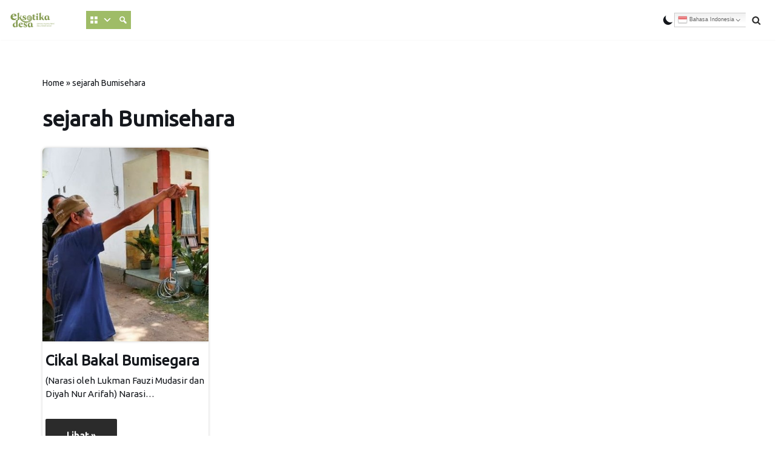

--- FILE ---
content_type: text/html; charset=UTF-8
request_url: https://eksotikadesa.id/topik/sejarah-bumisehara/
body_size: 22488
content:
<!DOCTYPE html>
<html lang="id" itemscope itemtype="https://schema.org/WebSite">

<head>
<!-- Global site tag (gtag.js) - Google Analytics -->
<script async src="https://www.googletagmanager.com/gtag/js?id=G-YEB8TJBREV"></script>
<script>
  window.dataLayer = window.dataLayer || [];
  function gtag(){dataLayer.push(arguments);}
  gtag('js', new Date());

  gtag('config', 'G-YEB8TJBREV');
</script>	
<!-- Google Tag Manager -->
<script>(function(w,d,s,l,i){w[l]=w[l]||[];w[l].push({'gtm.start':
new Date().getTime(),event:'gtm.js'});var f=d.getElementsByTagName(s)[0],
j=d.createElement(s),dl=l!='dataLayer'?'&l='+l:'';j.async=true;j.src=
'https://www.googletagmanager.com/gtm.js?id='+i+dl;f.parentNode.insertBefore(j,f);
})(window,document,'script','dataLayer','GTM-TPXJWFJ');</script>
<!-- End Google Tag Manager -->
	
	<meta charset="UTF-8">
	<meta name="viewport" content="width=device-width, initial-scale=1, minimum-scale=1">
	<link rel="profile" href="http://gmpg.org/xfn/11">
		
<!-- MapPress Easy Google Maps Version:2.94.7 (https://www.mappresspro.com) -->
<meta name='robots' content='index, follow, max-image-preview:large, max-snippet:-1, max-video-preview:-1' />

	<!-- This site is optimized with the Yoast SEO plugin v24.5 - https://yoast.com/wordpress/plugins/seo/ -->
	<title>sejarah Bumisehara Archives - Eksotika Desa</title>
	<link rel="canonical" href="https://eksotikadesa.id/topik/sejarah-bumisehara/" />
	<meta property="og:locale" content="id_ID" />
	<meta property="og:type" content="article" />
	<meta property="og:title" content="sejarah Bumisehara Archives - Eksotika Desa" />
	<meta property="og:url" content="https://eksotikadesa.id/topik/sejarah-bumisehara/" />
	<meta property="og:site_name" content="Eksotika Desa" />
	<meta property="og:image" content="https://eksotikadesa.id/wp-content/uploads/2022/05/ED-01.png" />
	<meta property="og:image:width" content="1920" />
	<meta property="og:image:height" content="1920" />
	<meta property="og:image:type" content="image/png" />
	<meta name="twitter:card" content="summary_large_image" />
	<script type="application/ld+json" class="yoast-schema-graph">{"@context":"https://schema.org","@graph":[{"@type":"CollectionPage","@id":"https://eksotikadesa.id/topik/sejarah-bumisehara/","url":"https://eksotikadesa.id/topik/sejarah-bumisehara/","name":"sejarah Bumisehara Archives - Eksotika Desa","isPartOf":{"@id":"https://eksotikadesa.id/#website"},"primaryImageOfPage":{"@id":"https://eksotikadesa.id/topik/sejarah-bumisehara/#primaryimage"},"image":{"@id":"https://eksotikadesa.id/topik/sejarah-bumisehara/#primaryimage"},"thumbnailUrl":"https://eksotikadesa.id/wp-content/uploads/2022/09/Sejarah-Lisan-Desa-Borobudur-Cikal-Bakal-Bumisegara.jpg","breadcrumb":{"@id":"https://eksotikadesa.id/topik/sejarah-bumisehara/#breadcrumb"},"inLanguage":"id"},{"@type":"ImageObject","inLanguage":"id","@id":"https://eksotikadesa.id/topik/sejarah-bumisehara/#primaryimage","url":"https://eksotikadesa.id/wp-content/uploads/2022/09/Sejarah-Lisan-Desa-Borobudur-Cikal-Bakal-Bumisegara.jpg","contentUrl":"https://eksotikadesa.id/wp-content/uploads/2022/09/Sejarah-Lisan-Desa-Borobudur-Cikal-Bakal-Bumisegara.jpg","width":345,"height":403,"caption":"Sejarah Lisan - Desa Borobudur - Cikal Bakal Bumisegara"},{"@type":"BreadcrumbList","@id":"https://eksotikadesa.id/topik/sejarah-bumisehara/#breadcrumb","itemListElement":[{"@type":"ListItem","position":1,"name":"Home","item":"https://eksotikadesa.id/"},{"@type":"ListItem","position":2,"name":"sejarah Bumisehara"}]},{"@type":"WebSite","@id":"https://eksotikadesa.id/#website","url":"https://eksotikadesa.id/","name":"Eksotika Desa","description":"Gotong Royong Demi Desa Indah Lestari Berkelanjutan","publisher":{"@id":"https://eksotikadesa.id/#organization"},"alternateName":"Gotong Royong Demi Desa Indah Lestari Berkelanjutan","potentialAction":[{"@type":"SearchAction","target":{"@type":"EntryPoint","urlTemplate":"https://eksotikadesa.id/?s={search_term_string}"},"query-input":{"@type":"PropertyValueSpecification","valueRequired":true,"valueName":"search_term_string"}}],"inLanguage":"id"},{"@type":"Organization","@id":"https://eksotikadesa.id/#organization","name":"EKSOTIKADESA","url":"https://eksotikadesa.id/","logo":{"@type":"ImageObject","inLanguage":"id","@id":"https://eksotikadesa.id/#/schema/logo/image/","url":"https://eksotikadesa.id/wp-content/uploads/2022/05/ED-01.png","contentUrl":"https://eksotikadesa.id/wp-content/uploads/2022/05/ED-01.png","width":1920,"height":1920,"caption":"EKSOTIKADESA"},"image":{"@id":"https://eksotikadesa.id/#/schema/logo/image/"},"sameAs":["https://www.facebook.com/eksotikadesaindonesia","https://www.instagram.com/eksotikaborobudur/","https://www.youtube.com/channel/UCLitiwwhyvoP56Pk0QIiAiw"]}]}</script>
	<!-- / Yoast SEO plugin. -->


<link rel='dns-prefetch' href='//fonts.googleapis.com' />
<link rel="alternate" type="application/rss+xml" title="Eksotika Desa &raquo; Feed" href="https://eksotikadesa.id/feed/" />
<link rel="alternate" type="application/rss+xml" title="Eksotika Desa &raquo; Umpan Komentar" href="https://eksotikadesa.id/comments/feed/" />
<link rel="alternate" type="text/calendar" title="Eksotika Desa &raquo; iCal Feed" href="https://eksotikadesa.id/events/?ical=1" />
<link rel="alternate" type="application/rss+xml" title="Eksotika Desa &raquo; sejarah Bumisehara Umpan Tag" href="https://eksotikadesa.id/topik/sejarah-bumisehara/feed/" />
<style id='wp-img-auto-sizes-contain-inline-css' type='text/css'>
img:is([sizes=auto i],[sizes^="auto," i]){contain-intrinsic-size:3000px 1500px}
/*# sourceURL=wp-img-auto-sizes-contain-inline-css */
</style>
<link rel='stylesheet' id='pt-cv-public-style-css' href='https://eksotikadesa.id/wp-content/plugins/content-views-query-and-display-post-page/public/assets/css/cv.css?ver=4.1' type='text/css' media='all' />
<link rel='stylesheet' id='pt-cv-public-pro-style-css' href='https://eksotikadesa.id/wp-content/plugins/pt-content-views-pro/public/assets/css/cvpro.min.css?ver=5.9.2.1' type='text/css' media='all' />
<link rel='stylesheet' id='wp-block-library-css' href='https://eksotikadesa.id/wp-includes/css/dist/block-library/style.min.css?ver=6.9' type='text/css' media='all' />
<style id='global-styles-inline-css' type='text/css'>
:root{--wp--preset--aspect-ratio--square: 1;--wp--preset--aspect-ratio--4-3: 4/3;--wp--preset--aspect-ratio--3-4: 3/4;--wp--preset--aspect-ratio--3-2: 3/2;--wp--preset--aspect-ratio--2-3: 2/3;--wp--preset--aspect-ratio--16-9: 16/9;--wp--preset--aspect-ratio--9-16: 9/16;--wp--preset--color--black: #000000;--wp--preset--color--cyan-bluish-gray: #abb8c3;--wp--preset--color--white: #ffffff;--wp--preset--color--pale-pink: #f78da7;--wp--preset--color--vivid-red: #cf2e2e;--wp--preset--color--luminous-vivid-orange: #ff6900;--wp--preset--color--luminous-vivid-amber: #fcb900;--wp--preset--color--light-green-cyan: #7bdcb5;--wp--preset--color--vivid-green-cyan: #00d084;--wp--preset--color--pale-cyan-blue: #8ed1fc;--wp--preset--color--vivid-cyan-blue: #0693e3;--wp--preset--color--vivid-purple: #9b51e0;--wp--preset--color--neve-link-color: var(--nv-primary-accent);--wp--preset--color--neve-link-hover-color: var(--nv-secondary-accent);--wp--preset--color--nv-site-bg: var(--nv-site-bg);--wp--preset--color--nv-light-bg: var(--nv-light-bg);--wp--preset--color--nv-dark-bg: var(--nv-dark-bg);--wp--preset--color--neve-text-color: var(--nv-text-color);--wp--preset--color--nv-text-dark-bg: var(--nv-text-dark-bg);--wp--preset--color--nv-c-1: var(--nv-c-1);--wp--preset--color--nv-c-2: var(--nv-c-2);--wp--preset--gradient--vivid-cyan-blue-to-vivid-purple: linear-gradient(135deg,rgb(6,147,227) 0%,rgb(155,81,224) 100%);--wp--preset--gradient--light-green-cyan-to-vivid-green-cyan: linear-gradient(135deg,rgb(122,220,180) 0%,rgb(0,208,130) 100%);--wp--preset--gradient--luminous-vivid-amber-to-luminous-vivid-orange: linear-gradient(135deg,rgb(252,185,0) 0%,rgb(255,105,0) 100%);--wp--preset--gradient--luminous-vivid-orange-to-vivid-red: linear-gradient(135deg,rgb(255,105,0) 0%,rgb(207,46,46) 100%);--wp--preset--gradient--very-light-gray-to-cyan-bluish-gray: linear-gradient(135deg,rgb(238,238,238) 0%,rgb(169,184,195) 100%);--wp--preset--gradient--cool-to-warm-spectrum: linear-gradient(135deg,rgb(74,234,220) 0%,rgb(151,120,209) 20%,rgb(207,42,186) 40%,rgb(238,44,130) 60%,rgb(251,105,98) 80%,rgb(254,248,76) 100%);--wp--preset--gradient--blush-light-purple: linear-gradient(135deg,rgb(255,206,236) 0%,rgb(152,150,240) 100%);--wp--preset--gradient--blush-bordeaux: linear-gradient(135deg,rgb(254,205,165) 0%,rgb(254,45,45) 50%,rgb(107,0,62) 100%);--wp--preset--gradient--luminous-dusk: linear-gradient(135deg,rgb(255,203,112) 0%,rgb(199,81,192) 50%,rgb(65,88,208) 100%);--wp--preset--gradient--pale-ocean: linear-gradient(135deg,rgb(255,245,203) 0%,rgb(182,227,212) 50%,rgb(51,167,181) 100%);--wp--preset--gradient--electric-grass: linear-gradient(135deg,rgb(202,248,128) 0%,rgb(113,206,126) 100%);--wp--preset--gradient--midnight: linear-gradient(135deg,rgb(2,3,129) 0%,rgb(40,116,252) 100%);--wp--preset--font-size--small: 13px;--wp--preset--font-size--medium: 20px;--wp--preset--font-size--large: 36px;--wp--preset--font-size--x-large: 42px;--wp--preset--spacing--20: 0.44rem;--wp--preset--spacing--30: 0.67rem;--wp--preset--spacing--40: 1rem;--wp--preset--spacing--50: 1.5rem;--wp--preset--spacing--60: 2.25rem;--wp--preset--spacing--70: 3.38rem;--wp--preset--spacing--80: 5.06rem;--wp--preset--shadow--natural: 6px 6px 9px rgba(0, 0, 0, 0.2);--wp--preset--shadow--deep: 12px 12px 50px rgba(0, 0, 0, 0.4);--wp--preset--shadow--sharp: 6px 6px 0px rgba(0, 0, 0, 0.2);--wp--preset--shadow--outlined: 6px 6px 0px -3px rgb(255, 255, 255), 6px 6px rgb(0, 0, 0);--wp--preset--shadow--crisp: 6px 6px 0px rgb(0, 0, 0);}:where(.is-layout-flex){gap: 0.5em;}:where(.is-layout-grid){gap: 0.5em;}body .is-layout-flex{display: flex;}.is-layout-flex{flex-wrap: wrap;align-items: center;}.is-layout-flex > :is(*, div){margin: 0;}body .is-layout-grid{display: grid;}.is-layout-grid > :is(*, div){margin: 0;}:where(.wp-block-columns.is-layout-flex){gap: 2em;}:where(.wp-block-columns.is-layout-grid){gap: 2em;}:where(.wp-block-post-template.is-layout-flex){gap: 1.25em;}:where(.wp-block-post-template.is-layout-grid){gap: 1.25em;}.has-black-color{color: var(--wp--preset--color--black) !important;}.has-cyan-bluish-gray-color{color: var(--wp--preset--color--cyan-bluish-gray) !important;}.has-white-color{color: var(--wp--preset--color--white) !important;}.has-pale-pink-color{color: var(--wp--preset--color--pale-pink) !important;}.has-vivid-red-color{color: var(--wp--preset--color--vivid-red) !important;}.has-luminous-vivid-orange-color{color: var(--wp--preset--color--luminous-vivid-orange) !important;}.has-luminous-vivid-amber-color{color: var(--wp--preset--color--luminous-vivid-amber) !important;}.has-light-green-cyan-color{color: var(--wp--preset--color--light-green-cyan) !important;}.has-vivid-green-cyan-color{color: var(--wp--preset--color--vivid-green-cyan) !important;}.has-pale-cyan-blue-color{color: var(--wp--preset--color--pale-cyan-blue) !important;}.has-vivid-cyan-blue-color{color: var(--wp--preset--color--vivid-cyan-blue) !important;}.has-vivid-purple-color{color: var(--wp--preset--color--vivid-purple) !important;}.has-black-background-color{background-color: var(--wp--preset--color--black) !important;}.has-cyan-bluish-gray-background-color{background-color: var(--wp--preset--color--cyan-bluish-gray) !important;}.has-white-background-color{background-color: var(--wp--preset--color--white) !important;}.has-pale-pink-background-color{background-color: var(--wp--preset--color--pale-pink) !important;}.has-vivid-red-background-color{background-color: var(--wp--preset--color--vivid-red) !important;}.has-luminous-vivid-orange-background-color{background-color: var(--wp--preset--color--luminous-vivid-orange) !important;}.has-luminous-vivid-amber-background-color{background-color: var(--wp--preset--color--luminous-vivid-amber) !important;}.has-light-green-cyan-background-color{background-color: var(--wp--preset--color--light-green-cyan) !important;}.has-vivid-green-cyan-background-color{background-color: var(--wp--preset--color--vivid-green-cyan) !important;}.has-pale-cyan-blue-background-color{background-color: var(--wp--preset--color--pale-cyan-blue) !important;}.has-vivid-cyan-blue-background-color{background-color: var(--wp--preset--color--vivid-cyan-blue) !important;}.has-vivid-purple-background-color{background-color: var(--wp--preset--color--vivid-purple) !important;}.has-black-border-color{border-color: var(--wp--preset--color--black) !important;}.has-cyan-bluish-gray-border-color{border-color: var(--wp--preset--color--cyan-bluish-gray) !important;}.has-white-border-color{border-color: var(--wp--preset--color--white) !important;}.has-pale-pink-border-color{border-color: var(--wp--preset--color--pale-pink) !important;}.has-vivid-red-border-color{border-color: var(--wp--preset--color--vivid-red) !important;}.has-luminous-vivid-orange-border-color{border-color: var(--wp--preset--color--luminous-vivid-orange) !important;}.has-luminous-vivid-amber-border-color{border-color: var(--wp--preset--color--luminous-vivid-amber) !important;}.has-light-green-cyan-border-color{border-color: var(--wp--preset--color--light-green-cyan) !important;}.has-vivid-green-cyan-border-color{border-color: var(--wp--preset--color--vivid-green-cyan) !important;}.has-pale-cyan-blue-border-color{border-color: var(--wp--preset--color--pale-cyan-blue) !important;}.has-vivid-cyan-blue-border-color{border-color: var(--wp--preset--color--vivid-cyan-blue) !important;}.has-vivid-purple-border-color{border-color: var(--wp--preset--color--vivid-purple) !important;}.has-vivid-cyan-blue-to-vivid-purple-gradient-background{background: var(--wp--preset--gradient--vivid-cyan-blue-to-vivid-purple) !important;}.has-light-green-cyan-to-vivid-green-cyan-gradient-background{background: var(--wp--preset--gradient--light-green-cyan-to-vivid-green-cyan) !important;}.has-luminous-vivid-amber-to-luminous-vivid-orange-gradient-background{background: var(--wp--preset--gradient--luminous-vivid-amber-to-luminous-vivid-orange) !important;}.has-luminous-vivid-orange-to-vivid-red-gradient-background{background: var(--wp--preset--gradient--luminous-vivid-orange-to-vivid-red) !important;}.has-very-light-gray-to-cyan-bluish-gray-gradient-background{background: var(--wp--preset--gradient--very-light-gray-to-cyan-bluish-gray) !important;}.has-cool-to-warm-spectrum-gradient-background{background: var(--wp--preset--gradient--cool-to-warm-spectrum) !important;}.has-blush-light-purple-gradient-background{background: var(--wp--preset--gradient--blush-light-purple) !important;}.has-blush-bordeaux-gradient-background{background: var(--wp--preset--gradient--blush-bordeaux) !important;}.has-luminous-dusk-gradient-background{background: var(--wp--preset--gradient--luminous-dusk) !important;}.has-pale-ocean-gradient-background{background: var(--wp--preset--gradient--pale-ocean) !important;}.has-electric-grass-gradient-background{background: var(--wp--preset--gradient--electric-grass) !important;}.has-midnight-gradient-background{background: var(--wp--preset--gradient--midnight) !important;}.has-small-font-size{font-size: var(--wp--preset--font-size--small) !important;}.has-medium-font-size{font-size: var(--wp--preset--font-size--medium) !important;}.has-large-font-size{font-size: var(--wp--preset--font-size--large) !important;}.has-x-large-font-size{font-size: var(--wp--preset--font-size--x-large) !important;}
/*# sourceURL=global-styles-inline-css */
</style>

<style id='classic-theme-styles-inline-css' type='text/css'>
/*! This file is auto-generated */
.wp-block-button__link{color:#fff;background-color:#32373c;border-radius:9999px;box-shadow:none;text-decoration:none;padding:calc(.667em + 2px) calc(1.333em + 2px);font-size:1.125em}.wp-block-file__button{background:#32373c;color:#fff;text-decoration:none}
/*# sourceURL=/wp-includes/css/classic-themes.min.css */
</style>
<link rel='stylesheet' id='mappress-css' href='https://eksotikadesa.id/wp-content/plugins/mappress-google-maps-for-wordpress/css/mappress.css?ver=2.94.7' type='text/css' media='all' />
<link rel='stylesheet' id='widgetopts-styles-css' href='https://eksotikadesa.id/wp-content/plugins/widget-options/assets/css/widget-options.css?ver=4.1.1' type='text/css' media='all' />
<link rel='stylesheet' id='tribe-events-v2-single-skeleton-css' href='https://eksotikadesa.id/wp-content/plugins/the-events-calendar/src/resources/css/tribe-events-single-skeleton.min.css?ver=6.10.1.1' type='text/css' media='all' />
<link rel='stylesheet' id='tribe-events-v2-single-skeleton-full-css' href='https://eksotikadesa.id/wp-content/plugins/the-events-calendar/src/resources/css/tribe-events-single-full.min.css?ver=6.10.1.1' type='text/css' media='all' />
<link rel='stylesheet' id='tec-events-elementor-widgets-base-styles-css' href='https://eksotikadesa.id/wp-content/plugins/the-events-calendar/src/resources/css/integrations/plugins/elementor/widgets/widget-base.min.css?ver=6.10.1.1' type='text/css' media='all' />
<style id='ez-toc-style-inline-css' type='text/css'>
#ez-toc-container{background:#f9f9f9;border:1px solid #aaa;border-radius:4px;-webkit-box-shadow:0 1px 1px rgba(0,0,0,.05);box-shadow:0 1px 1px rgba(0,0,0,.05);display:table;margin-bottom:1em;padding:10px 20px 10px 10px;position:relative;width:auto}div.ez-toc-widget-container{padding:0;position:relative}#ez-toc-container.ez-toc-light-blue{background:#edf6ff}#ez-toc-container.ez-toc-white{background:#fff}#ez-toc-container.ez-toc-black{background:#000}#ez-toc-container.ez-toc-transparent{background:none}div.ez-toc-widget-container ul{display:block}div.ez-toc-widget-container li{border:none;padding:0}div.ez-toc-widget-container ul.ez-toc-list{padding:10px}#ez-toc-container ul ul,.ez-toc div.ez-toc-widget-container ul ul{margin-left:1.5em}#ez-toc-container li,#ez-toc-container ul{padding:0}#ez-toc-container li,#ez-toc-container ul,#ez-toc-container ul li,div.ez-toc-widget-container,div.ez-toc-widget-container li{background:0 0;list-style:none;line-height:1.6;margin:0;overflow:hidden;z-index:1}#ez-toc-container .ez-toc-title{text-align:left;line-height:1.45;margin:0;padding:0}.ez-toc-title-container{display:table;width:100%}.ez-toc-title,.ez-toc-title-toggle{display:inline;text-align:left;vertical-align:middle}.ez-toc-btn,.ez-toc-glyphicon{display:inline-block;font-weight:400}#ez-toc-container.ez-toc-black a,#ez-toc-container.ez-toc-black a:visited,#ez-toc-container.ez-toc-black p.ez-toc-title{color:#fff}#ez-toc-container div.ez-toc-title-container+ul.ez-toc-list{margin-top:1em}.ez-toc-wrap-left{margin:0 auto 1em 0!important}.ez-toc-wrap-left-text{float:left}.ez-toc-wrap-right{margin:0 0 1em auto!important}.ez-toc-wrap-right-text{float:right}#ez-toc-container a{color:#444;box-shadow:none;text-decoration:none;text-shadow:none;display:inline-flex;align-items:stretch;flex-wrap:nowrap}#ez-toc-container a:visited{color:#9f9f9f}#ez-toc-container a:hover{text-decoration:underline}#ez-toc-container a.ez-toc-toggle{display:flex;align-items:center}.ez-toc-widget-container ul.ez-toc-list li::before{content:' ';position:absolute;left:0;right:0;height:30px;line-height:30px;z-index:-1}.ez-toc-widget-container ul.ez-toc-list li.active{background-color:#ededed}.ez-toc-widget-container li.active>a{font-weight:900}.ez-toc-btn{padding:6px 12px;margin-bottom:0;font-size:14px;line-height:1.428571429;text-align:center;white-space:nowrap;vertical-align:middle;cursor:pointer;background-image:none;border:1px solid transparent;border-radius:4px;-webkit-user-select:none;-moz-user-select:none;-ms-user-select:none;-o-user-select:none;user-select:none}.ez-toc-btn:focus{outline:#333 dotted thin;outline:-webkit-focus-ring-color auto 5px;outline-offset:-2px}.ez-toc-btn:focus,.ez-toc-btn:hover{color:#333;text-decoration:none}.ez-toc-btn.active,.ez-toc-btn:active{background-image:none;outline:0;-webkit-box-shadow:inset 0 3px 5px rgba(0,0,0,.125);box-shadow:inset 0 3px 5px rgba(0,0,0,.125)}.ez-toc-btn-default{color:#333;background-color:#fff;-webkit-box-shadow:inset 0 1px 0 rgba(255,255,255,.15),0 1px 1px rgba(0,0,0,.075);box-shadow:inset 0 1px 0 rgba(255,255,255,.15),0 1px 1px rgba(0,0,0,.075);text-shadow:0 1px 0 #fff;background-image:-webkit-gradient(linear,left 0,left 100%,from(#fff),to(#e0e0e0));background-image:-webkit-linear-gradient(top,#fff 0,#e0e0e0 100%);background-image:-moz-linear-gradient(top,#fff 0,#e0e0e0 100%);background-image:linear-gradient(to bottom,#fff 0,#e0e0e0 100%);background-repeat:repeat-x;border-color:#ccc}.ez-toc-btn-default.active,.ez-toc-btn-default:active,.ez-toc-btn-default:focus,.ez-toc-btn-default:hover{color:#333;background-color:#ebebeb;border-color:#adadad}.ez-toc-btn-default.active,.ez-toc-btn-default:active{background-image:none;background-color:#e0e0e0;border-color:#dbdbdb}.ez-toc-btn-sm,.ez-toc-btn-xs{padding:5px 10px;font-size:12px;line-height:1.5;border-radius:3px}.ez-toc-btn-xs{padding:1px 5px}.ez-toc-btn-default:active{-webkit-box-shadow:inset 0 3px 5px rgba(0,0,0,.125);box-shadow:inset 0 3px 5px rgba(0,0,0,.125)}.btn.active,.ez-toc-btn:active{background-image:none}.ez-toc-btn-default:focus,.ez-toc-btn-default:hover{background-color:#e0e0e0;background-position:0 -15px}.ez-toc-pull-right{float:right!important;margin-left:10px}#ez-toc-container label.cssicon,#ez-toc-widget-container label.cssicon{height:30px}.ez-toc-glyphicon{position:relative;top:1px;font-family:'Glyphicons Halflings';-webkit-font-smoothing:antialiased;font-style:normal;line-height:1;-moz-osx-font-smoothing:grayscale}.ez-toc-glyphicon:empty{width:1em}.ez-toc-toggle i.ez-toc-glyphicon,label.cssicon .ez-toc-glyphicon:empty{font-size:16px;margin-left:2px}#ez-toc-container input,.ez-toc-toggle #item{position:absolute;left:-999em}#ez-toc-container input[type=checkbox]:checked+nav,#ez-toc-widget-container input[type=checkbox]:checked+nav{opacity:0;max-height:0;border:none;display:none}#ez-toc-container .ez-toc-js-icon-con,#ez-toc-container label{position:relative;cursor:pointer;display:initial}#ez-toc-container .ez-toc-js-icon-con,#ez-toc-container .ez-toc-toggle label,.ez-toc-cssicon{float:right;position:relative;font-size:16px;padding:0;border:1px solid #999191;border-radius:5px;cursor:pointer;left:10px;width:35px}div#ez-toc-container .ez-toc-title{display:initial}.ez-toc-wrap-center{margin:0 auto 1em!important}#ez-toc-container a.ez-toc-toggle{color:#444;background:inherit;border:inherit}#ez-toc-container .eztoc-toggle-hide-by-default,.eztoc-hide,label.cssiconcheckbox{display:none}.ez-toc-widget-container ul li a{padding-left:10px;display:inline-flex;align-items:stretch;flex-wrap:nowrap}.ez-toc-widget-container ul.ez-toc-list li{height:auto!important}.ez-toc-icon-toggle-span{display:flex;align-items:center;width:35px;height:30px;justify-content:center;direction:ltr}.eztoc_no_heading_found{background-color:#ff0;padding-left:10px}.term-description .ez-toc-title-container p:nth-child(2){width:50px;float:right;margin:0}.ez-toc-container-direction {direction: ltr;}.ez-toc-counter ul {direction: ltr;counter-reset: item ;}.ez-toc-counter nav ul li a::before {content: counter(item, hyphen) '  ';margin-right: .2em; counter-increment: item;flex-grow: 0;flex-shrink: 0;float: left; }.ez-toc-widget-direction {direction: ltr;}.ez-toc-widget-container ul {direction: ltr;counter-reset: item ;}.ez-toc-widget-container nav ul li a::before {content: counter(item, hyphen) '  ';margin-right: .2em; counter-increment: item;flex-grow: 0;flex-shrink: 0;float: left; }
/*# sourceURL=ez-toc-style-inline-css */
</style>
<link rel='stylesheet' id='megamenu-css' href='https://eksotikadesa.id/wp-content/uploads/maxmegamenu/style.css?ver=fbe7b5' type='text/css' media='all' />
<link rel='stylesheet' id='dashicons-css' href='https://eksotikadesa.id/wp-includes/css/dashicons.min.css?ver=6.9' type='text/css' media='all' />
<link rel='stylesheet' id='wp-mcm-styles-css' href='https://eksotikadesa.id/wp-content/plugins/wp-media-category-management/css/wp-mcm-styles.css?ver=2.4.1.1' type='text/css' media='all' />
<link rel='stylesheet' id='neve-style-css' href='https://eksotikadesa.id/wp-content/themes/neve/style-main-new.min.css?ver=3.1.6' type='text/css' media='all' />
<style id='neve-style-inline-css' type='text/css'>
.nv-meta-list li.meta:not(:last-child):after { content:"/" }
.toggle-palette a { display: flex; align-items: center; } .toggle-palette .icon { display: flex; width: var(--iconSize); height: var(--iconSize); } .toggle-palette .label { font-size: 0.85em; margin-left: 5px; }
 :root{ --container: 748px;--postWidth:100%; --primaryBtnBg: var(--nv-secondary-accent); --secondaryBtnBg: var(--nv-primary-accent); --primaryBtnHoverBg: #758d3c; --secondaryBtnHoverBg: var(--nv-primary-accent); --primaryBtnColor: #ffffff; --secondaryBtnColor: var(--nv-text-dark-bg); --primaryBtnHoverColor: #ffffff; --secondaryBtnHoverColor: var(--nv-text-dark-bg);--primaryBtnBorderRadius:2px;--secondaryBtnBorderRadius:2px;--btnPadding:16px 35px;--primaryBtnPadding:16px 35px;--secondaryBtnPadding:16px 35px; --btnFs: 14px; --btnLineHeight: 1.6em; --bodyFontFamily: Ubuntu; --bodyFontSize: 15px; --bodyLineHeight: 1.6em; --bodyLetterSpacing: 0px; --bodyFontWeight: 400; --bodyTextTransform: none; --headingsFontFamily: Ubuntu; --h1FontSize: 36px; --h1FontWeight: 600; --h1LineHeight: 1.2em; --h1LetterSpacing: 0px; --h1TextTransform: none; --h2FontSize: 28px; --h2FontWeight: 600; --h2LineHeight: 1.3em; --h2LetterSpacing: 0px; --h2TextTransform: none; --h3FontSize: 20px; --h3FontWeight: 600; --h3LineHeight: 1.3em; --h3LetterSpacing: 0px; --h3TextTransform: none; --h4FontSize: 16px; --h4FontWeight: 600; --h4LineHeight: 1.3em; --h4LetterSpacing: 0px; --h4TextTransform: none; --h5FontSize: 14px; --h5FontWeight: 600; --h5LineHeight: 1.3em; --h5LetterSpacing: 0px; --h5TextTransform: none; --h6FontSize: 14px; --h6FontWeight: 600; --h6LineHeight: 1.3em; --h6LetterSpacing: 0px; --h6TextTransform: none;--formFieldBorderWidth:2px;--formFieldBorderRadius:3px; --formFieldBgColor: var(--nv-site-bg); --formFieldBorderColor: #dddddd; --formFieldColor: var(--nv-text-color);--formFieldPadding:10px 12px; } .single-post-container .alignfull > [class*="__inner-container"], .single-post-container .alignwide > [class*="__inner-container"]{ max-width:718px } .nv-meta-list{ --avatarSize: 20px; } .single .nv-meta-list{ --avatarSize: 20px; } .nv-is-boxed.nv-comments-wrap{ --padding:20px; } .nv-is-boxed.comment-respond{ --padding:20px; } .nv-single-post-wrap{ --spacing: 60px; } .global-styled{ --bgColor: var(--nv-site-bg); } .header-top{ --rowBWidth:0px; --rowBColor: var(--nv-light-bg); --color: var(--nv-text-color); } .header-main{ --rowBColor: var(--nv-light-bg); --color: var(--nv-text-color); } .header-bottom{ --rowBColor: var(--nv-light-bg); --color: var(--nv-text-color); } .builder-item--logo{ --maxWidth: 100px;--padding:10px 0;--margin:0; --textAlign: left;--justify: flex-start; } .builder-item--primary-menu{ --color: var(--nv-text-color); --hoverColor: var(--nv-secondary-accent); --activeColor: var(--nv-text-color); --spacing: 20px; --height: 25px;--padding:0;--margin:0; --fontSize: 1em; --lineHeight: 1.6em; --letterSpacing: 0px; --fontWeight: 600; --textTransform: none; --iconSize: 1em; } .hfg-is-group.has-primary-menu .inherit-ff{ --inheritedFW: 600; } .builder-item--header_palette_switch{ --iconSize: 21px;--padding:0;--margin:0; } .builder-item--header_search_responsive{ --iconSize: 15px; --color: var(--nv-primary-accent); --hoverColor: var(--nv-dark-bg); --formFieldFontSize: 14px;--formFieldBorderWidth:1px;--formFieldBorderRadius:2px; --formFieldBorderColor: var(--nv-primary-accent); --formFieldColor: var(--nv-primary-accent); --height: 40px;--padding:0 10px;--margin:0; } .builder-item--widget-area-1{ --padding:0;--margin:0; } .footer-top-inner .row{ grid-template-columns:1fr 1fr 1fr; --vAlign: flex-start; } .footer-top{ --rowBColor: var(--nv-light-bg); --color: var(--nv-text-color); --bgColor: var(--nv-site-bg); } .footer-main-inner .row{ grid-template-columns:1fr 1fr 1fr; --vAlign: center; } .footer-main{ --rowBColor: var(--nv-secondary-accent); --color: var(--nv-text-dark-bg); --bgColor: #0e0e0e; } .footer-bottom-inner .row{ grid-template-columns:1fr; --vAlign: center; } .footer-bottom{ --rowBWidth:0px; --rowBColor: var(--nv-secondary-accent); --color: var(--nv-text-dark-bg); --bgColor: #030303; } .builder-item--footer-one-widgets{ --padding:0;--margin:0; --textAlign: left;--justify: flex-start; } .builder-item--footer-two-widgets{ --padding:0;--margin:0; --textAlign: left;--justify: flex-start; } .item--inner.builder-item--footer_copyright{ --color: var(--nv-text-dark-bg); } .builder-item--footer_copyright{ --padding:0;--margin:0; --fontSize: 0.8em; --lineHeight: 1.6em; --letterSpacing: 0px; --fontWeight: 300; --textTransform: none; --iconSize: 0.8em; --textAlign: center;--justify: center; } .page_header-top{ --rowBColor: var(--nv-light-bg); --color: var(--nv-text-color); --bgColor: var(--nv-site-bg); } .page_header-bottom{ --rowBColor: var(--nv-light-bg); --color: var(--nv-text-color); --bgColor: var(--nv-site-bg); } .layout-grid .nv-post-thumbnail-wrap{ margin-right:-5px;margin-left:-5px; } .posts-wrapper{ --padding: 5px; --alignment: left; --gridSpacing: 10px; --borderRadius: 7px; --borderColor: var(--nv-light-bg); --borderWidth: 1px;--boxShadow:0 0 4px 0 rgba(0,0,0,0.2); } .scroll-to-top{ --color: var(--nv-text-dark-bg);--padding:8px 10px; --borderRadius: 3px; --bgColor: var(--nv-primary-accent); --hoverColor: var(--nv-text-dark-bg); --hoverBgColor: var(--nv-primary-accent);--size:16px; } @media(min-width: 576px){ :root{ --container: 992px;--postWidth:50%;--btnPadding:16px 35px;--primaryBtnPadding:16px 35px;--secondaryBtnPadding:16px 35px; --btnFs: 14px; --btnLineHeight: 1.6em; --bodyFontSize: 16px; --bodyLineHeight: 1.6em; --bodyLetterSpacing: 0px; --h1FontSize: 38px; --h1LineHeight: 1.3em; --h1LetterSpacing: 0px; --h2FontSize: 30px; --h2LineHeight: 1.3em; --h2LetterSpacing: 0px; --h3FontSize: 20px; --h3LineHeight: 1.3em; --h3LetterSpacing: 0px; --h4FontSize: 16px; --h4LineHeight: 1.3em; --h4LetterSpacing: 0px; --h5FontSize: 14px; --h5LineHeight: 1.3em; --h5LetterSpacing: 0px; --h6FontSize: 14px; --h6LineHeight: 1.3em; --h6LetterSpacing: 0px; } .single-post-container .alignfull > [class*="__inner-container"], .single-post-container .alignwide > [class*="__inner-container"]{ max-width:962px } .nv-meta-list{ --avatarSize: 20px; } .single .nv-meta-list{ --avatarSize: 20px; } .nv-is-boxed.nv-comments-wrap{ --padding:30px; } .nv-is-boxed.comment-respond{ --padding:30px; } .nv-single-post-wrap{ --spacing: 60px; } .header-top{ --rowBWidth:0px; } .builder-item--logo{ --maxWidth: 32px;--padding:10px 0;--margin:0; --textAlign: left;--justify: flex-start; } .builder-item--primary-menu{ --spacing: 20px; --height: 25px;--padding:0;--margin:0; --fontSize: 1em; --lineHeight: 1.6em; --letterSpacing: 0px; --iconSize: 1em; } .builder-item--header_palette_switch{ --iconSize: 16px;--padding:0;--margin:0; } .builder-item--header_search_responsive{ --formFieldFontSize: 14px;--formFieldBorderWidth:1px;--formFieldBorderRadius:2px; --height: 40px;--padding:0 10px;--margin:0; } .builder-item--widget-area-1{ --padding:0;--margin:0; } .footer-bottom{ --rowBWidth:0px; } .builder-item--footer-one-widgets{ --padding:0;--margin:0; --textAlign: left;--justify: flex-start; } .builder-item--footer-two-widgets{ --padding:0;--margin:0; --textAlign: left;--justify: flex-start; } .builder-item--footer_copyright{ --padding:0;--margin:0; --fontSize: 1em; --lineHeight: 1.6em; --letterSpacing: 0px; --iconSize: 1em; --textAlign: center;--justify: center; } .posts-wrapper{ --padding:; --gridSpacing: 30px; --borderWidth: 1px; } .scroll-to-top{ --padding:8px 10px;--size:16px; } }@media(min-width: 960px){ :root{ --container: 1170px;--postWidth:25%;--btnPadding:16px 35px;--primaryBtnPadding:16px 35px;--secondaryBtnPadding:16px 35px; --btnFs: 16px; --btnLineHeight: 1.6em; --bodyFontSize: 15px; --bodyLineHeight: 1.5em; --bodyLetterSpacing: 0px; --h1FontSize: 36px; --h1LineHeight: 1em; --h1LetterSpacing: 0px; --h2FontSize: 28px; --h2LineHeight: 1em; --h2LetterSpacing: 0px; --h3FontSize: 24px; --h3LineHeight: 1em; --h3LetterSpacing: 0px; --h4FontSize: 20px; --h4LineHeight: 1.3em; --h4LetterSpacing: 0px; --h5FontSize: 16px; --h5LineHeight: 1.3em; --h5LetterSpacing: 0px; --h6FontSize: 14px; --h6LineHeight: 1.3em; --h6LetterSpacing: 0px; } body:not(.single):not(.archive):not(.blog):not(.search):not(.error404) .neve-main > .container .col, body.post-type-archive-course .neve-main > .container .col, body.post-type-archive-llms_membership .neve-main > .container .col{ max-width: 100%; } body:not(.single):not(.archive):not(.blog):not(.search):not(.error404) .nv-sidebar-wrap, body.post-type-archive-course .nv-sidebar-wrap, body.post-type-archive-llms_membership .nv-sidebar-wrap{ max-width: 0%; } .neve-main > .archive-container .nv-index-posts.col{ max-width: 100%; } .neve-main > .archive-container .nv-sidebar-wrap{ max-width: 0%; } .neve-main > .single-post-container .nv-single-post-wrap.col{ max-width: 70%; } .single-post-container .alignfull > [class*="__inner-container"], .single-post-container .alignwide > [class*="__inner-container"]{ max-width:789px } .container-fluid.single-post-container .alignfull > [class*="__inner-container"], .container-fluid.single-post-container .alignwide > [class*="__inner-container"]{ max-width:calc(70% + 15px) } .neve-main > .single-post-container .nv-sidebar-wrap{ max-width: 30%; } .nv-meta-list{ --avatarSize: 20px; } .single .nv-meta-list{ --avatarSize: 20px; } .nv-is-boxed.nv-comments-wrap{ --padding:40px; } .nv-is-boxed.comment-respond{ --padding:150px 5px 5px 5px;; } .nv-single-post-wrap{ --spacing: 0px; } .header-top{ --rowBWidth:0px; } .builder-item--logo{ --maxWidth: 77px;--padding:10px 0;--margin:0; --textAlign: left;--justify: flex-start; } .builder-item--primary-menu{ --spacing: 20px; --height: 25px;--padding:0;--margin:0; --fontSize: 0.8em; --lineHeight: 1.6em; --letterSpacing: 0px; --iconSize: 0.8em; } .builder-item--header_palette_switch{ --iconSize: 20px;--padding:0;--margin:0; } .builder-item--header_search_responsive{ --formFieldFontSize: 27px;--formFieldBorderWidth:4px;--formFieldBorderRadius:50px; --height: 58px;--padding:0 10px;--margin:0; } .builder-item--widget-area-1{ --padding:0;--margin:0; } .footer-main{ --height:50px; } .footer-bottom{ --rowBWidth:0px; } .builder-item--footer-one-widgets{ --padding:0 10px;--margin:0; --textAlign: left;--justify: flex-start; } .builder-item--footer-two-widgets{ --padding:0;--margin:0; --textAlign: left;--justify: flex-start; } .builder-item--footer_copyright{ --padding:0;--margin:0; --fontSize: 1em; --lineHeight: 1em; --letterSpacing: 0px; --iconSize: 1em; --textAlign: center;--justify: center; } .layout-grid .nv-post-thumbnail-wrap{ margin-right:-5px;margin-left:-5px; } .posts-wrapper{ --padding:0 5px; --gridSpacing: 15px; --borderWidth: 1px; } .scroll-to-top{ --padding:8px 10px;--size:16px; } }.nv-content-wrap .elementor a:not(.button):not(.wp-block-file__button){ text-decoration: none; }.scroll-to-top {right: 20px; border: none; position: fixed; bottom: 30px; display: none; opacity: 0; visibility: hidden; transition: opacity 0.3s ease-in-out, visibility 0.3s ease-in-out; align-items: center; justify-content: center; z-index: 999; } @supports (-webkit-overflow-scrolling: touch) { .scroll-to-top { bottom: 74px; } } .scroll-to-top.image { background-position: center; } .scroll-to-top .scroll-to-top-image { width: 100%; height: 100%; } .scroll-to-top .scroll-to-top-label { margin: 0; padding: 5px; } .scroll-to-top:hover { text-decoration: none; } .scroll-to-top.scroll-to-top-left {left: 20px; right: unset;} .scroll-to-top.scroll-show-mobile { display: flex; } @media (min-width: 960px) { .scroll-to-top { display: flex; } }.scroll-to-top { color: var(--color); padding: var(--padding); border-radius: var(--borderRadius); background-color: var(--bgColor); } .scroll-to-top:hover, .scroll-to-top:focus { color: var(--hoverColor); background-color: var(--hoverBgColor); } .scroll-to-top-icon, .scroll-to-top.image .scroll-to-top-image { width: var(--size); height: var(--size); } .scroll-to-top-image { background-image: var(--bgImage); background-size: cover; }:root{--nv-primary-accent:#2b2b2b;--nv-secondary-accent:#81984d;--nv-site-bg:#FFFFFF;--nv-light-bg:#ededed;--nv-dark-bg:#14171c;--nv-text-color:#14171c;--nv-text-dark-bg:#ffffff;--nv-c-1:#77b978;--nv-c-2:#f37262;--nv-fallback-ff:Paratina Linotype;} [data-neve-theme="light"], html.neve-light-theme { --nv-primary-accent:#2b2b2b;--nv-secondary-accent:#81984d;--nv-site-bg:#FFFFFF;--nv-light-bg:#ededed;--nv-dark-bg:#14171c;--nv-text-color:#14171c;--nv-text-dark-bg:#ffffff;--nv-c-1:#77b978;--nv-c-2:#f37262; } [data-neve-theme="dark"], html.neve-dark-theme ~ * { --nv-primary-accent:#81984d;--nv-secondary-accent:#81984d;--nv-site-bg:#121212;--nv-light-bg:#1a1a1a;--nv-dark-bg:#1a1a1a;--nv-text-color:#ffffff;--nv-text-dark-bg:#ffffff;--nv-c-1:#77b978;--nv-c-2:#f37262; } 
:root{--e-global-color-nvprimaryaccent:#2b2b2b;--e-global-color-nvsecondaryaccent:#81984d;--e-global-color-nvsitebg:#FFFFFF;--e-global-color-nvlightbg:#ededed;--e-global-color-nvdarkbg:#14171c;--e-global-color-nvtextcolor:#14171c;--e-global-color-nvtextdarkbg:#ffffff;--e-global-color-nvc1:#77b978;--e-global-color-nvc2:#f37262;} [data-neve-theme="light"], html.neve-light-theme { --e-global-color-nvprimaryaccent:#2b2b2b;--e-global-color-nvsecondaryaccent:#81984d;--e-global-color-nvsitebg:#FFFFFF;--e-global-color-nvlightbg:#ededed;--e-global-color-nvdarkbg:#14171c;--e-global-color-nvtextcolor:#14171c;--e-global-color-nvtextdarkbg:#ffffff;--e-global-color-nvc1:#77b978;--e-global-color-nvc2:#f37262; } [data-neve-theme="dark"], html.neve-dark-theme ~ * { --e-global-color-nvprimaryaccent:#81984d;--e-global-color-nvsecondaryaccent:#81984d;--e-global-color-nvsitebg:#121212;--e-global-color-nvlightbg:#1a1a1a;--e-global-color-nvdarkbg:#1a1a1a;--e-global-color-nvtextcolor:#ffffff;--e-global-color-nvtextdarkbg:#ffffff;--e-global-color-nvc1:#77b978;--e-global-color-nvc2:#f37262; } 
/*# sourceURL=neve-style-inline-css */
</style>
<link rel='stylesheet' id='neve-blog-pro-css' href='https://eksotikadesa.id/wp-content/plugins/neve-pro-addon/includes/modules/blog_pro/assets/style.min.css?ver=2.1.6' type='text/css' media='all' />
<link rel='stylesheet' id='dflip-style-css' href='https://eksotikadesa.id/wp-content/plugins/3d-flipbook-dflip-lite/assets/css/dflip.min.css?ver=2.3.57' type='text/css' media='all' />
<link rel='stylesheet' id='wpdreams-ajaxsearchpro-instances-css' href='https://eksotikadesa.id/wp-content/uploads/asp_upload/style.instances-is-po-no-da-co-au-ga-se-is.css?ver=nZ9qFl' type='text/css' media='all' />
<style id='akismet-widget-style-inline-css' type='text/css'>

			.a-stats {
				--akismet-color-mid-green: #357b49;
				--akismet-color-white: #fff;
				--akismet-color-light-grey: #f6f7f7;

				max-width: 350px;
				width: auto;
			}

			.a-stats * {
				all: unset;
				box-sizing: border-box;
			}

			.a-stats strong {
				font-weight: 600;
			}

			.a-stats a.a-stats__link,
			.a-stats a.a-stats__link:visited,
			.a-stats a.a-stats__link:active {
				background: var(--akismet-color-mid-green);
				border: none;
				box-shadow: none;
				border-radius: 8px;
				color: var(--akismet-color-white);
				cursor: pointer;
				display: block;
				font-family: -apple-system, BlinkMacSystemFont, 'Segoe UI', 'Roboto', 'Oxygen-Sans', 'Ubuntu', 'Cantarell', 'Helvetica Neue', sans-serif;
				font-weight: 500;
				padding: 12px;
				text-align: center;
				text-decoration: none;
				transition: all 0.2s ease;
			}

			/* Extra specificity to deal with TwentyTwentyOne focus style */
			.widget .a-stats a.a-stats__link:focus {
				background: var(--akismet-color-mid-green);
				color: var(--akismet-color-white);
				text-decoration: none;
			}

			.a-stats a.a-stats__link:hover {
				filter: brightness(110%);
				box-shadow: 0 4px 12px rgba(0, 0, 0, 0.06), 0 0 2px rgba(0, 0, 0, 0.16);
			}

			.a-stats .count {
				color: var(--akismet-color-white);
				display: block;
				font-size: 1.5em;
				line-height: 1.4;
				padding: 0 13px;
				white-space: nowrap;
			}
		
/*# sourceURL=akismet-widget-style-inline-css */
</style>
<link rel='stylesheet' id='neve-google-font-ubuntu-css' href='//fonts.googleapis.com/css?family=Ubuntu%3A400%2C600%2C300&#038;display=swap&#038;ver=3.1.6' type='text/css' media='all' />
<link rel='stylesheet' id='hfg_module-css' href='https://eksotikadesa.id/wp-content/plugins/neve-pro-addon/includes/modules/header_footer_grid/assets/style.min.css?ver=2.1.6' type='text/css' media='all' />
<script type="text/javascript" src="https://eksotikadesa.id/wp-includes/js/jquery/jquery.min.js?ver=3.7.1" id="jquery-core-js"></script>
<script type="text/javascript" src="https://eksotikadesa.id/wp-includes/js/jquery/jquery-migrate.min.js?ver=3.4.1" id="jquery-migrate-js"></script>
<script type="text/javascript" src="https://eksotikadesa.id/wp-content/plugins/elementor-pro/assets/js/page-transitions.min.js?ver=3.6.4" id="page-transitions-js"></script>

<!-- OG: 3.2.3 -->
<meta property="og:image" content="https://eksotikadesa.id/wp-content/uploads/2022/05/cropped-ED-01.png"><meta property="og:type" content="website"><meta property="og:locale" content="id"><meta property="og:site_name" content="Eksotika Desa"><meta property="og:url" content="https://eksotikadesa.id/topik/sejarah-bumisehara/"><meta property="og:title" content="sejarah Bumisehara Archives - Eksotika Desa">

<meta property="twitter:partner" content="ogwp"><meta property="twitter:title" content="sejarah Bumisehara Archives - Eksotika Desa"><meta property="twitter:url" content="https://eksotikadesa.id/topik/sejarah-bumisehara/">
<meta itemprop="image" content="https://eksotikadesa.id/wp-content/uploads/2022/05/cropped-ED-01.png"><meta itemprop="name" content="sejarah Bumisehara Archives - Eksotika Desa"><meta itemprop="tagline" content="Gotong Royong Demi Desa Indah Lestari Berkelanjutan">
<!-- /OG -->

<link rel="https://api.w.org/" href="https://eksotikadesa.id/wp-json/" /><link rel="alternate" title="JSON" type="application/json" href="https://eksotikadesa.id/wp-json/wp/v2/tags/1759" /><link rel="EditURI" type="application/rsd+xml" title="RSD" href="https://eksotikadesa.id/xmlrpc.php?rsd" />
<meta name="generator" content="WordPress 6.9" />
<style type='text/css'> .ae_data .elementor-editor-element-setting {
            display:none !important;
            }
            </style><meta name="tec-api-version" content="v1"><meta name="tec-api-origin" content="https://eksotikadesa.id"><link rel="alternate" href="https://eksotikadesa.id/wp-json/tribe/events/v1/events/?tags=sejarah-bumisehara" /><meta name="generator" content="Elementor 3.20.1; features: e_optimized_assets_loading, e_optimized_css_loading, additional_custom_breakpoints, block_editor_assets_optimize, e_image_loading_optimization; settings: css_print_method-external, google_font-enabled, font_display-auto">
			<link rel="preload" href="https://eksotikadesa.id/wp-content/plugins/ajax-search-pro/css/fonts/icons/icons2.woff2" as="font" crossorigin="anonymous" />
            			<style>
                .asp_m{height: 0;}            </style>
			            				<link rel="preconnect" href="https://fonts.gstatic.com" crossorigin />
				<link rel="preload" as="style" href="//fonts.googleapis.com/css?family=Lato:300|Lato:400|Lato:700|Open+Sans:300|Open+Sans:400|Open+Sans:700&display=swap" />
				<link rel="stylesheet" href="//fonts.googleapis.com/css?family=Lato:300|Lato:400|Lato:700|Open+Sans:300|Open+Sans:400|Open+Sans:700&display=swap" media="all" />
				<link rel="icon" href="https://eksotikadesa.id/wp-content/uploads/2022/05/cropped-ED-01-32x32.png" sizes="32x32" />
<link rel="icon" href="https://eksotikadesa.id/wp-content/uploads/2022/05/cropped-ED-01-192x192.png" sizes="192x192" />
<link rel="apple-touch-icon" href="https://eksotikadesa.id/wp-content/uploads/2022/05/cropped-ED-01-180x180.png" />
<meta name="msapplication-TileImage" content="https://eksotikadesa.id/wp-content/uploads/2022/05/cropped-ED-01-270x270.png" />
		<style type="text/css" id="wp-custom-css">
			.ekosistembudaya{
	display: block;
  margin-left: auto;
  margin-right: auto;
	min-height: 890px;
	max-width: 800px;
	background-image: url("https://eksotikadesa.id/wp-content/uploads/2022/06/Apa-yang-perlu-dikenali-trs.png"); background-repeat: no-repeat; background-position: top-center; background-size: 650px 650px;
}
.ekosistembudaya2{
	display: block;
  margin-left: auto;
  margin-right: auto;
	min-height: 420px;
	min-width: 420px;
  background-image: url("https://eksotikadesa.id/wp-content/uploads/2022/06/Apa-yang-perlu-dikenali-trs.png");
  background-repeat: no-repeat;
	background-image: auto; background-position: center; background-size: 420px;
	
}
.pigurabulat1{
  border-radius: 20px;
	padding: 5px;
  border: 3px solid #bdb76b;
}
.pigurabulat{
  border-radius: 20px 20px 20px 20px;
  background:  #a7ae82;
  border: 5px solid  #a7ae82;
}
.post-tab {
  float: left;
  text-align: left;
}
.post-tab-title {
  font-size: 20px;
	font-weight: bold;
	text-align: center;
	font-style: italic;
}		</style>
		<style type="text/css">/** Mega Menu CSS: fs **/</style>

	<link rel='stylesheet' id='post-grid-blocks-styles-css' href='https://eksotikadesa.id/wp-content/plugins/post-grid/assets/block-css/block-styles.css?ver=6.9' type='text/css' media='all' />
<link rel='stylesheet' id='post-grid-custom-fonts-css' href='https://eksotikadesa.id/wp-content/plugins/post-grid/assets/block-css/custom-fonts.css?ver=6.9' type='text/css' media='all' />
</head>

<body  class="archive tag tag-sejarah-bumisehara tag-1759 wp-theme-neve tribe-no-js mega-menu-top-bar mega-menu-primary  nv-blog-grid nv-sidebar-full-width menu_sidebar_pull_right elementor-default elementor-kit-8" id="neve_body"  >
<!-- Google Tag Manager (noscript) -->
<noscript><iframe src="https://www.googletagmanager.com/ns.html?id=GTM-TPXJWFJ"
height="0" width="0" style="display:none;visibility:hidden"></iframe></noscript>
<!-- End Google Tag Manager (noscript) -->
		<e-page-transition preloader-type="animation" preloader-animation-type="overlap" class="e-page-transition--entering" exclude="^https\:\/\/eksotikadesa\.id\/wp\-admin\/">
					</e-page-transition>
		<div class="wrapper">
	
	<header class="header" role="banner" next-page-hide>
		<a class="neve-skip-link show-on-focus" href="#content" >
			Lompat ke konten		</a>
		<div id="header-grid"  class="hfg_header global-styled site-header">
	<div class="header--row header-top hide-on-mobile hide-on-tablet layout-fullwidth header--row"
	data-row-id="top" data-show-on="desktop">

	<div
		class="header--row-inner header-top-inner">
		<div class="container">
			<div
				class="row row--wrapper"
				data-section="hfg_header_layout_top" >
				<div class="hfg-slot left"><div class="builder-item desktop-left"><div class="item--inner builder-item--logo"
		data-section="title_tagline"
		data-item-id="logo">
	
<div class="site-logo">
	<a class="brand" href="https://eksotikadesa.id/" title="Eksotika Desa"
			aria-label="Eksotika Desa"><img loading="lazy" width="200" height="79" src="https://eksotikadesa.id/wp-content/uploads/2022/05/cropped-ED-02.png" class="neve-site-logo skip-lazy" alt="" data-variant="logo" decoding="async" /></a></div>

	</div>

</div><div class="builder-item has-nav"><div class="item--inner builder-item--primary-menu has_menu"
		data-section="header_menu_primary"
		data-item-id="primary-menu">
	<div class="nv-nav-wrap">
	<div role="navigation" class="style-border-bottom nav-menu-primary"
			aria-label="Menu Utama">

		<div id="mega-menu-wrap-primary" class="mega-menu-wrap"><div class="mega-menu-toggle"><div class="mega-toggle-blocks-left"><div class='mega-toggle-block mega-menu-toggle-block mega-toggle-block-1' id='mega-toggle-block-1' tabindex='0'><span class='mega-toggle-label' role='button' aria-expanded='false'><span class='mega-toggle-label-closed'></span><span class='mega-toggle-label-open'></span></span></div></div><div class="mega-toggle-blocks-center"></div><div class="mega-toggle-blocks-right"></div></div><ul id="mega-menu-primary" class="mega-menu max-mega-menu mega-menu-horizontal mega-no-js" data-event="hover_intent" data-effect="fade" data-effect-speed="200" data-effect-mobile="disabled" data-effect-speed-mobile="0" data-panel-inner-width="790px" data-mobile-force-width="body" data-second-click="go" data-document-click="collapse" data-vertical-behaviour="standard" data-breakpoint="400" data-unbind="true" data-mobile-state="collapse_all" data-mobile-direction="vertical" data-hover-intent-timeout="300" data-hover-intent-interval="100"><li class='mega-menu-item mega-menu-item-type-custom mega-menu-item-object-custom mega-menu-item-has-children mega-menu-megamenu mega-align-bottom-left mega-menu-megamenu mega-has-icon mega-icon-left mega-hide-text mega-item-align-float-left mega-menu-item-5317' id='mega-menu-item-5317'><a class="dashicons-screenoptions mega-menu-link" href="#" aria-expanded="false" tabindex="0" aria-label="MENU"><span class="mega-indicator"></span></a>
<ul class="mega-sub-menu">
<li class='mega-menu-item mega-menu-item-type-custom mega-menu-item-object-custom mega-menu-item-has-children mega-has-icon mega-icon-left mega-menu-columns-1-of-3 mega-menu-item-1849' id='mega-menu-item-1849'><a class="dashicons-menu-alt3 mega-menu-link" href="#">Eksotikadesa<span class="mega-indicator"></span></a>
	<ul class="mega-sub-menu">
<li class='mega-menu-item mega-menu-item-type-custom mega-menu-item-object-custom mega-menu-item-1833' id='mega-menu-item-1833'><a class="mega-menu-link" href="https://eksotikadesa.id/ekosistem-budaya">Ekosistem Budaya</a></li><li class='mega-menu-item mega-menu-item-type-custom mega-menu-item-object-custom mega-menu-item-1834' id='mega-menu-item-1834'><a class="mega-menu-link" href="https://eksotikadesa.id/pasar-budaya">Pasar Budaya</a></li><li class='mega-menu-item mega-menu-item-type-custom mega-menu-item-object-custom mega-menu-item-1835' id='mega-menu-item-1835'><a class="mega-menu-link" href="https://eksotikadesa.id/pola-wisata">Pola Wisata / Travel Pattern</a></li><li class='mega-menu-item mega-menu-item-type-custom mega-menu-item-object-custom mega-menu-item-1836' id='mega-menu-item-1836'><a class="mega-menu-link" href="https://eksotikadesa.id/peta-obyek-pemajuan-kebudayaan-desa">Peta Obyek Pemajuan Kebudayaan Desa</a></li><li class='mega-menu-item mega-menu-item-type-custom mega-menu-item-object-custom mega-menu-item-1837' id='mega-menu-item-1837'><a class="mega-menu-link" href="https://eksotikadesa.id/peta-budaya-spiritual-desa">Peta Budaya Spiritual Desa</a></li><li class='mega-menu-item mega-menu-item-type-custom mega-menu-item-object-custom mega-menu-item-1927' id='mega-menu-item-1927'><a class="mega-menu-link" href="https://eksotikadesa.id/partisipan-penting">Partisipan Penting</a></li>	</ul>
</li><li class='mega-menu-item mega-menu-item-type-custom mega-menu-item-object-custom mega-menu-item-home mega-menu-item-has-children mega-menu-columns-1-of-3 mega-menu-item-1931' id='mega-menu-item-1931'><a class="mega-menu-link" href="https://eksotikadesa.id/#">Komunitas<span class="mega-indicator"></span></a>
	<ul class="mega-sub-menu">
<li class='mega-menu-item mega-menu-item-type-custom mega-menu-item-object-custom mega-menu-item-1934' id='mega-menu-item-1934'><a class="mega-menu-link" href="https://eksotikadesa.id/tim-eksotikadesa">Tim Eksotikadesa</a></li><li class='mega-menu-item mega-menu-item-type-custom mega-menu-item-object-custom mega-menu-item-1930' id='mega-menu-item-1930'><a class="mega-menu-link" href="https://eksotikadesa.id/Blog">Blog</a></li>	</ul>
</li><li class='mega-menu-item mega-menu-item-type-custom mega-menu-item-object-custom mega-menu-item-home mega-menu-item-has-children mega-menu-columns-1-of-3 mega-menu-item-1928' id='mega-menu-item-1928'><a class="mega-menu-link" href="https://eksotikadesa.id/#">Sumber<span class="mega-indicator"></span></a>
	<ul class="mega-sub-menu">
<li class='mega-menu-item mega-menu-item-type-custom mega-menu-item-object-custom mega-menu-item-has-children mega-menu-item-1947' id='mega-menu-item-1947'><a class="mega-menu-link" href="#" aria-expanded="false">Artikel & Publikasi<span class="mega-indicator"></span></a>
		<ul class="mega-sub-menu">
<li class='mega-menu-item mega-menu-item-type-custom mega-menu-item-object-custom mega-menu-item-1929' id='mega-menu-item-1929'><a class="mega-menu-link" href="https://eksotikadesa.id/artikel">Artikel</a></li><li class='mega-menu-item mega-menu-item-type-custom mega-menu-item-object-custom mega-menu-item-1948' id='mega-menu-item-1948'><a class="mega-menu-link" href="https://eksotikadesa.id/publikasi">Media & Publikasi</a></li><li class='mega-menu-item mega-menu-item-type-custom mega-menu-item-object-custom mega-menu-item-1932' id='mega-menu-item-1932'><a class="mega-menu-link" href="https://eksotikadesa.id/penulis-dan-kontributor">Penulis & Kontributor</a></li>		</ul>
</li><li class='mega-menu-item mega-menu-item-type-custom mega-menu-item-object-custom mega-menu-item-1945' id='mega-menu-item-1945'><a class="mega-menu-link" href="https://eksotikadesa.id/even-dan-agenda">Event & Agenda</a></li><li class='mega-menu-item mega-menu-item-type-custom mega-menu-item-object-custom mega-menu-item-1933' id='mega-menu-item-1933'><a class="mega-menu-link" href="https://eksotikadesa.id/unduhan">Unduhan</a></li><li class='mega-menu-item mega-menu-item-type-custom mega-menu-item-object-custom mega-menu-item-1935' id='mega-menu-item-1935'><a class="mega-menu-link" href="https://eksotikadesa.id/Gallery">Gallery</a></li><li class='mega-menu-item mega-menu-item-type-custom mega-menu-item-object-custom mega-menu-item-1936' id='mega-menu-item-1936'><a class="mega-menu-link" href="https://eksotikadesa.id/infografis">Infografis</a></li>	</ul>
</li></ul>
</li><li class='mega-menu-item mega-menu-item-type-post_type mega-menu-item-object-page mega-align-bottom-left mega-menu-flyout mega-has-icon mega-icon-left mega-hide-text mega-menu-item-64323' id='mega-menu-item-64323'><a class="dashicons-search mega-menu-link" href="https://eksotikadesa.id/cari-data/" tabindex="0" aria-label="Cari Database"></a></li></ul></div>	</div>
</div>

	</div>

</div></div><div class="hfg-slot right"><div class="builder-item desktop-left hfg-is-group"><div class="item--inner builder-item--header_palette_switch"
		data-section="header_palette_switch"
		data-item-id="header_palette_switch">
	<div class="toggle-palette">
	<a class="toggle palette-icon-wrapper" href="#" >
		<span class="icon"><svg fill="currentColor" width="100%" xmlns="http://www.w3.org/2000/svg" viewBox="0 0 20 20"><path d="M17.293 13.293A8 8 0 016.707 2.707a8.001 8.001 0 1010.586 10.586z" /></svg></span>
			</a>
</div>
	</div>

<div class="item--inner builder-item--widget-area-1"
		data-section="neve_sidebar-widgets-widget-area-1"
		data-item-id="widget-area-1">
		<div class="widget-area">
		<div id="block-31" class="widget widget_block"><!-- GTranslate: https://gtranslate.io/ -->
<style>
.switcher {font-family:Arial;font-size:9pt;text-align:left;cursor:pointer;overflow:hidden;width:118px;line-height:15px;}
.switcher a {text-decoration:none;display:block;font-size:7pt;-webkit-box-sizing:content-box;-moz-box-sizing:content-box;box-sizing:content-box;}
.switcher a img {vertical-align:middle;display:inline;border:0;padding:0;margin:0;opacity:0.8;}
.switcher a:hover img {opacity:1;}
.switcher .selected {background:#fff linear-gradient(180deg, #efefef 0%, #fff 70%);position:relative;z-index:9999;}
.switcher .selected a {border:1px solid #ccc;color:#666;padding:3px 5px;width:151px;}
.switcher .selected a:after {height:16px;display:inline-block;position:absolute;right:5px;width:15px;background-position:50%;background-size:7px;background-image:url("data:image/svg+xml;utf8,<svg xmlns='http://www.w3.org/2000/svg' width='16' height='16' viewBox='0 0 285 285'><path d='M282 76.5l-14.2-14.3a9 9 0 0 0-13.1 0L142.5 174.4 30.3 62.2a9 9 0 0 0-13.2 0L3 76.5a9 9 0 0 0 0 13.1l133 133a9 9 0 0 0 13.1 0l133-133a9 9 0 0 0 0-13z' style='fill:%23666'/></svg>");background-repeat:no-repeat;content:""!important;transition:all .2s;}
.switcher .selected a.open:after {-webkit-transform: rotate(-180deg);transform:rotate(-180deg);}
.switcher .selected a:hover {background:#fff}
.switcher .option {position:relative;z-index:9998;border-left:1px solid #ccc;border-right:1px solid #ccc;border-bottom:1px solid #ccc;background-color:#eee;display:none;width:151px;max-height:198px;-webkit-box-sizing:content-box;-moz-box-sizing:content-box;box-sizing:content-box;overflow-y:auto;overflow-x:hidden;}
.switcher .option a {color:#000;padding:3px 5px;}
.switcher .option a:hover {background:#fff;}
.switcher .option a.selected {background:#fff;}
#selected_lang_name {float: none;}
.l_name {float: none !important;margin: 0;}
.switcher .option::-webkit-scrollbar-track{-webkit-box-shadow:inset 0 0 3px rgba(0,0,0,0.3);border-radius:5px;background-color:#f5f5f5;}
.switcher .option::-webkit-scrollbar {width:5px;}
.switcher .option::-webkit-scrollbar-thumb {border-radius:5px;-webkit-box-shadow: inset 0 0 3px rgba(0,0,0,.3);background-color:#888;}
</style>
<div class="switcher notranslate">
<div class="selected">
<a href="#" onclick="return false;"><img decoding="async" src="//eksotikadesa.id/wp-content/plugins/gtranslate/flags/16/id.png" height="16" width="16" alt="id" /> Bahasa Indonesia</a>
</div>
<div class="option">
<a href="#" onclick="doGTranslate('id|ar');jQuery('div.switcher div.selected a').html(jQuery(this).html());return false;" title="???????" class="nturl"><img data-gt-lazy-src="//eksotikadesa.id/wp-content/plugins/gtranslate/flags/16/ar.png" height="16" width="16" alt="ar" /> ???????</a><a href="#" onclick="doGTranslate('id|zh-CN');jQuery('div.switcher div.selected a').html(jQuery(this).html());return false;" title="????" class="nturl"><img data-gt-lazy-src="//eksotikadesa.id/wp-content/plugins/gtranslate/flags/16/zh-CN.png" height="16" width="16" alt="zh-CN" /> ????</a><a href="#" onclick="doGTranslate('id|nl');jQuery('div.switcher div.selected a').html(jQuery(this).html());return false;" title="Nederlands" class="nturl"><img loading="lazy" loading="lazy" data-gt-lazy-src="//eksotikadesa.id/wp-content/plugins/gtranslate/flags/16/nl.png" height="16" width="16" alt="nl" /> Nederlands</a><a href="#" onclick="doGTranslate('id|en');jQuery('div.switcher div.selected a').html(jQuery(this).html());return false;" title="English" class="nturl"><img loading="lazy" loading="lazy" data-gt-lazy-src="//eksotikadesa.id/wp-content/plugins/gtranslate/flags/16/en-us.png" height="16" width="16" alt="en" /> English</a><a href="#" onclick="doGTranslate('id|fr');jQuery('div.switcher div.selected a').html(jQuery(this).html());return false;" title="Français" class="nturl"><img loading="lazy" loading="lazy" data-gt-lazy-src="//eksotikadesa.id/wp-content/plugins/gtranslate/flags/16/fr.png" height="16" width="16" alt="fr" /> Français</a><a href="#" onclick="doGTranslate('id|de');jQuery('div.switcher div.selected a').html(jQuery(this).html());return false;" title="Deutsch" class="nturl"><img loading="lazy" loading="lazy" data-gt-lazy-src="//eksotikadesa.id/wp-content/plugins/gtranslate/flags/16/de.png" height="16" width="16" alt="de" /> Deutsch</a><a href="#" onclick="doGTranslate('id|id');jQuery('div.switcher div.selected a').html(jQuery(this).html());return false;" title="Bahasa Indonesia" class="nturl selected"><img loading="lazy" loading="lazy" data-gt-lazy-src="//eksotikadesa.id/wp-content/plugins/gtranslate/flags/16/id.png" height="16" width="16" alt="id" /> Bahasa Indonesia</a><a href="#" onclick="doGTranslate('id|ja');jQuery('div.switcher div.selected a').html(jQuery(this).html());return false;" title="???" class="nturl"><img loading="lazy" loading="lazy" data-gt-lazy-src="//eksotikadesa.id/wp-content/plugins/gtranslate/flags/16/ja.png" height="16" width="16" alt="ja" /> ???</a><a href="#" onclick="doGTranslate('id|ko');jQuery('div.switcher div.selected a').html(jQuery(this).html());return false;" title="???" class="nturl"><img loading="lazy" loading="lazy" data-gt-lazy-src="//eksotikadesa.id/wp-content/plugins/gtranslate/flags/16/ko.png" height="16" width="16" alt="ko" /> ???</a><a href="#" onclick="doGTranslate('id|pt');jQuery('div.switcher div.selected a').html(jQuery(this).html());return false;" title="Português" class="nturl"><img loading="lazy" loading="lazy" data-gt-lazy-src="//eksotikadesa.id/wp-content/plugins/gtranslate/flags/16/pt.png" height="16" width="16" alt="pt" /> Português</a><a href="#" onclick="doGTranslate('id|ru');jQuery('div.switcher div.selected a').html(jQuery(this).html());return false;" title="???????" class="nturl"><img loading="lazy" loading="lazy" data-gt-lazy-src="//eksotikadesa.id/wp-content/plugins/gtranslate/flags/16/ru.png" height="16" width="16" alt="ru" /> ???????</a><a href="#" onclick="doGTranslate('id|es');jQuery('div.switcher div.selected a').html(jQuery(this).html());return false;" title="Español" class="nturl"><img loading="lazy" loading="lazy" data-gt-lazy-src="//eksotikadesa.id/wp-content/plugins/gtranslate/flags/16/es.png" height="16" width="16" alt="es" /> Español</a></div>
</div>
<script>
(function gt_jquery_ready() {
    if(!window.jQuery||!jQuery.fn.click) return setTimeout(gt_jquery_ready, 20);
    jQuery('.switcher .selected').click(function() {jQuery('.switcher .option a img').each(function() {if(!jQuery(this)[0].hasAttribute('src'))jQuery(this).attr('src', jQuery(this).attr('data-gt-lazy-src'))});if(!(jQuery('.switcher .option').is(':visible'))) {jQuery('.switcher .option').stop(true,true).delay(100).slideDown(500);jQuery('.switcher .selected a').toggleClass('open')}});
    jQuery('.switcher .option').bind('mousewheel', function(e) {var options = jQuery('.switcher .option');if(options.is(':visible'))options.scrollTop(options.scrollTop() - e.originalEvent.wheelDelta/10);return false;});
    jQuery('body').not('.switcher').click(function(e) {if(jQuery('.switcher .option').is(':visible') && e.target != jQuery('.switcher .option').get(0)) {jQuery('.switcher .option').stop(true,true).delay(100).slideUp(500);jQuery('.switcher .selected a').toggleClass('open')}});
})();
</script>
<style>#goog-gt-tt{display:none!important;}.goog-te-banner-frame{display:none!important;}.goog-te-menu-value:hover{text-decoration:none!important;}.goog-text-highlight{background-color:transparent!important;box-shadow:none!important;}body{top:0!important;}#google_translate_element2{display:none!important;}</style>
<div id="google_translate_element2"></div>
<script>function googleTranslateElementInit2() {new google.translate.TranslateElement({pageLanguage: 'id',autoDisplay: false}, 'google_translate_element2');}if(!window.gt_translate_script){window.gt_translate_script=document.createElement('script');gt_translate_script.src='https://translate.google.com/translate_a/element.js?cb=googleTranslateElementInit2';document.body.appendChild(gt_translate_script);}</script>

<script>
function GTranslateGetCurrentLang() {var keyValue = document['cookie'].match('(^|;) ?googtrans=([^;]*)(;|$)');return keyValue ? keyValue[2].split('/')[2] : null;}
function GTranslateFireEvent(element,event){try{if(document.createEventObject){var evt=document.createEventObject();element.fireEvent('on'+event,evt)}else{var evt=document.createEvent('HTMLEvents');evt.initEvent(event,true,true);element.dispatchEvent(evt)}}catch(e){}}
function doGTranslate(lang_pair){if(lang_pair.value)lang_pair=lang_pair.value;if(lang_pair=='')return;var lang=lang_pair.split('|')[1];if(GTranslateGetCurrentLang() == null && lang == lang_pair.split('|')[0])return;if(typeof ga=='function'){ga('send', 'event', 'GTranslate', lang, location.hostname+location.pathname+location.search);}var teCombo;var sel=document.getElementsByTagName('select');for(var i=0;i<sel.length;i++)if(sel[i].className.indexOf('goog-te-combo')!=-1){teCombo=sel[i];break;}if(document.getElementById('google_translate_element2')==null||document.getElementById('google_translate_element2').innerHTML.length==0||teCombo.length==0||teCombo.innerHTML.length==0){setTimeout(function(){doGTranslate(lang_pair)},500)}else{teCombo.value=lang;GTranslateFireEvent(teCombo,'change');GTranslateFireEvent(teCombo,'change')}}
(function gt_jquery_ready() {
    if(!window.jQuery||!jQuery.fn.click) return setTimeout(gt_jquery_ready, 20);
    if(GTranslateGetCurrentLang() != null)jQuery(document).ready(function() {var lang_html = jQuery('div.switcher div.option').find('img[alt="'+GTranslateGetCurrentLang()+'"]').parent().html();if(typeof lang_html != 'undefined')jQuery('div.switcher div.selected a').html(lang_html.replace('data-gt-lazy-', ''));});
})();
</script>
</div>	</div>
	</div>

<div class="item--inner builder-item--header_search_responsive"
		data-section="header_search_responsive"
		data-item-id="header_search_responsive">
	<div class="nv-search-icon-component" >
	<div  class="menu-item-nav-search canvas">
		<a aria-label="Cari" href="#" role="button" class="nv-icon nv-search" >
				<svg width="15" height="15" viewBox="0 0 1792 1792" xmlns="http://www.w3.org/2000/svg"><path d="M1216 832q0-185-131.5-316.5t-316.5-131.5-316.5 131.5-131.5 316.5 131.5 316.5 316.5 131.5 316.5-131.5 131.5-316.5zm512 832q0 52-38 90t-90 38q-54 0-90-38l-343-342q-179 124-399 124-143 0-273.5-55.5t-225-150-150-225-55.5-273.5 55.5-273.5 150-225 225-150 273.5-55.5 273.5 55.5 225 150 150 225 55.5 273.5q0 220-124 399l343 343q37 37 37 90z"/></svg>
			</a>		<div class="nv-nav-search" aria-label="search">
			<div class="form-wrap container responsive-search">
				
<form role="search"
	method="get"
	class="search-form"
	action="https://eksotikadesa.id/">
	<label>
		<span class="screen-reader-text">Pencarian untuk...</span>
	</label>
	<input type="search"
		class="search-field"
		aria-label="Cari"
		placeholder="Cari..."
		value=""
		name="s"/>
	<button type="submit"
			class="search-submit"
			aria-label="Cari">
		<span class="nv-search-icon-wrap">
			<div role="button" class="nv-icon nv-search" >
				<svg width="15" height="15" viewBox="0 0 1792 1792" xmlns="http://www.w3.org/2000/svg"><path d="M1216 832q0-185-131.5-316.5t-316.5-131.5-316.5 131.5-131.5 316.5 131.5 316.5 316.5 131.5 316.5-131.5 131.5-316.5zm512 832q0 52-38 90t-90 38q-54 0-90-38l-343-342q-179 124-399 124-143 0-273.5-55.5t-225-150-150-225-55.5-273.5 55.5-273.5 150-225 225-150 273.5-55.5 273.5 55.5 225 150 150 225 55.5 273.5q0 220-124 399l343 343q37 37 37 90z"/></svg>
			</div>		</span>
	</button>
	</form>
			</div>
							<div class="close-container container responsive-search">
					<button  class="close-responsive-search" aria-label="Tutup"
												>
						<svg width="50" height="50" viewBox="0 0 20 20" fill="#555555"><path d="M14.95 6.46L11.41 10l3.54 3.54l-1.41 1.41L10 11.42l-3.53 3.53l-1.42-1.42L8.58 10L5.05 6.47l1.42-1.42L10 8.58l3.54-3.53z"/><rect/></svg>
					</button>
				</div>
					</div>
	</div>
</div>
	</div>

</div></div>							</div>
		</div>
	</div>
</div>

<div class="header--row header-top hide-on-desktop layout-fullwidth has-center header--row"
	data-row-id="top" data-show-on="mobile">

	<div
		class="header--row-inner header-top-inner">
		<div class="container">
			<div
				class="row row--wrapper"
				data-section="hfg_header_layout_top" >
				<div class="hfg-slot left"><div class="builder-item tablet-left mobile-left"><div class="item--inner builder-item--logo"
		data-section="title_tagline"
		data-item-id="logo">
	
<div class="site-logo">
	<a class="brand" href="https://eksotikadesa.id/" title="Eksotika Desa"
			aria-label="Eksotika Desa"><img loading="lazy" width="200" height="79" src="https://eksotikadesa.id/wp-content/uploads/2022/05/cropped-ED-02.png" class="neve-site-logo skip-lazy" alt="" data-variant="logo" decoding="async" /></a></div>

	</div>

</div></div><div class="hfg-slot center"><div class="builder-item has-nav"><div class="item--inner builder-item--primary-menu has_menu"
		data-section="header_menu_primary"
		data-item-id="primary-menu">
	<div class="nv-nav-wrap">
	<div role="navigation" class="style-border-bottom nav-menu-primary"
			aria-label="Menu Utama">

		<div id="mega-menu-wrap-primary" class="mega-menu-wrap"><div class="mega-menu-toggle"><div class="mega-toggle-blocks-left"><div class='mega-toggle-block mega-menu-toggle-block mega-toggle-block-1' id='mega-toggle-block-1' tabindex='0'><span class='mega-toggle-label' role='button' aria-expanded='false'><span class='mega-toggle-label-closed'></span><span class='mega-toggle-label-open'></span></span></div></div><div class="mega-toggle-blocks-center"></div><div class="mega-toggle-blocks-right"></div></div><ul id="mega-menu-primary" class="mega-menu max-mega-menu mega-menu-horizontal mega-no-js" data-event="hover_intent" data-effect="fade" data-effect-speed="200" data-effect-mobile="disabled" data-effect-speed-mobile="0" data-panel-inner-width="790px" data-mobile-force-width="body" data-second-click="go" data-document-click="collapse" data-vertical-behaviour="standard" data-breakpoint="400" data-unbind="true" data-mobile-state="collapse_all" data-mobile-direction="vertical" data-hover-intent-timeout="300" data-hover-intent-interval="100"><li class='mega-menu-item mega-menu-item-type-custom mega-menu-item-object-custom mega-menu-item-has-children mega-menu-megamenu mega-align-bottom-left mega-menu-megamenu mega-has-icon mega-icon-left mega-hide-text mega-item-align-float-left mega-menu-item-5317' id='mega-menu-item-5317'><a class="dashicons-screenoptions mega-menu-link" href="#" aria-expanded="false" tabindex="0" aria-label="MENU"><span class="mega-indicator"></span></a>
<ul class="mega-sub-menu">
<li class='mega-menu-item mega-menu-item-type-custom mega-menu-item-object-custom mega-menu-item-has-children mega-has-icon mega-icon-left mega-menu-columns-1-of-3 mega-menu-item-1849' id='mega-menu-item-1849'><a class="dashicons-menu-alt3 mega-menu-link" href="#">Eksotikadesa<span class="mega-indicator"></span></a>
	<ul class="mega-sub-menu">
<li class='mega-menu-item mega-menu-item-type-custom mega-menu-item-object-custom mega-menu-item-1833' id='mega-menu-item-1833'><a class="mega-menu-link" href="https://eksotikadesa.id/ekosistem-budaya">Ekosistem Budaya</a></li><li class='mega-menu-item mega-menu-item-type-custom mega-menu-item-object-custom mega-menu-item-1834' id='mega-menu-item-1834'><a class="mega-menu-link" href="https://eksotikadesa.id/pasar-budaya">Pasar Budaya</a></li><li class='mega-menu-item mega-menu-item-type-custom mega-menu-item-object-custom mega-menu-item-1835' id='mega-menu-item-1835'><a class="mega-menu-link" href="https://eksotikadesa.id/pola-wisata">Pola Wisata / Travel Pattern</a></li><li class='mega-menu-item mega-menu-item-type-custom mega-menu-item-object-custom mega-menu-item-1836' id='mega-menu-item-1836'><a class="mega-menu-link" href="https://eksotikadesa.id/peta-obyek-pemajuan-kebudayaan-desa">Peta Obyek Pemajuan Kebudayaan Desa</a></li><li class='mega-menu-item mega-menu-item-type-custom mega-menu-item-object-custom mega-menu-item-1837' id='mega-menu-item-1837'><a class="mega-menu-link" href="https://eksotikadesa.id/peta-budaya-spiritual-desa">Peta Budaya Spiritual Desa</a></li><li class='mega-menu-item mega-menu-item-type-custom mega-menu-item-object-custom mega-menu-item-1927' id='mega-menu-item-1927'><a class="mega-menu-link" href="https://eksotikadesa.id/partisipan-penting">Partisipan Penting</a></li>	</ul>
</li><li class='mega-menu-item mega-menu-item-type-custom mega-menu-item-object-custom mega-menu-item-home mega-menu-item-has-children mega-menu-columns-1-of-3 mega-menu-item-1931' id='mega-menu-item-1931'><a class="mega-menu-link" href="https://eksotikadesa.id/#">Komunitas<span class="mega-indicator"></span></a>
	<ul class="mega-sub-menu">
<li class='mega-menu-item mega-menu-item-type-custom mega-menu-item-object-custom mega-menu-item-1934' id='mega-menu-item-1934'><a class="mega-menu-link" href="https://eksotikadesa.id/tim-eksotikadesa">Tim Eksotikadesa</a></li><li class='mega-menu-item mega-menu-item-type-custom mega-menu-item-object-custom mega-menu-item-1930' id='mega-menu-item-1930'><a class="mega-menu-link" href="https://eksotikadesa.id/Blog">Blog</a></li>	</ul>
</li><li class='mega-menu-item mega-menu-item-type-custom mega-menu-item-object-custom mega-menu-item-home mega-menu-item-has-children mega-menu-columns-1-of-3 mega-menu-item-1928' id='mega-menu-item-1928'><a class="mega-menu-link" href="https://eksotikadesa.id/#">Sumber<span class="mega-indicator"></span></a>
	<ul class="mega-sub-menu">
<li class='mega-menu-item mega-menu-item-type-custom mega-menu-item-object-custom mega-menu-item-has-children mega-menu-item-1947' id='mega-menu-item-1947'><a class="mega-menu-link" href="#" aria-expanded="false">Artikel & Publikasi<span class="mega-indicator"></span></a>
		<ul class="mega-sub-menu">
<li class='mega-menu-item mega-menu-item-type-custom mega-menu-item-object-custom mega-menu-item-1929' id='mega-menu-item-1929'><a class="mega-menu-link" href="https://eksotikadesa.id/artikel">Artikel</a></li><li class='mega-menu-item mega-menu-item-type-custom mega-menu-item-object-custom mega-menu-item-1948' id='mega-menu-item-1948'><a class="mega-menu-link" href="https://eksotikadesa.id/publikasi">Media & Publikasi</a></li><li class='mega-menu-item mega-menu-item-type-custom mega-menu-item-object-custom mega-menu-item-1932' id='mega-menu-item-1932'><a class="mega-menu-link" href="https://eksotikadesa.id/penulis-dan-kontributor">Penulis & Kontributor</a></li>		</ul>
</li><li class='mega-menu-item mega-menu-item-type-custom mega-menu-item-object-custom mega-menu-item-1945' id='mega-menu-item-1945'><a class="mega-menu-link" href="https://eksotikadesa.id/even-dan-agenda">Event & Agenda</a></li><li class='mega-menu-item mega-menu-item-type-custom mega-menu-item-object-custom mega-menu-item-1933' id='mega-menu-item-1933'><a class="mega-menu-link" href="https://eksotikadesa.id/unduhan">Unduhan</a></li><li class='mega-menu-item mega-menu-item-type-custom mega-menu-item-object-custom mega-menu-item-1935' id='mega-menu-item-1935'><a class="mega-menu-link" href="https://eksotikadesa.id/Gallery">Gallery</a></li><li class='mega-menu-item mega-menu-item-type-custom mega-menu-item-object-custom mega-menu-item-1936' id='mega-menu-item-1936'><a class="mega-menu-link" href="https://eksotikadesa.id/infografis">Infografis</a></li>	</ul>
</li></ul>
</li><li class='mega-menu-item mega-menu-item-type-post_type mega-menu-item-object-page mega-align-bottom-left mega-menu-flyout mega-has-icon mega-icon-left mega-hide-text mega-menu-item-64323' id='mega-menu-item-64323'><a class="dashicons-search mega-menu-link" href="https://eksotikadesa.id/cari-data/" tabindex="0" aria-label="Cari Database"></a></li></ul></div>	</div>
</div>

	</div>

</div></div><div class="hfg-slot right"><div class="builder-item tablet-left mobile-left hfg-is-group"><div class="item--inner builder-item--header_palette_switch"
		data-section="header_palette_switch"
		data-item-id="header_palette_switch">
	<div class="toggle-palette">
	<a class="toggle palette-icon-wrapper" href="#" >
		<span class="icon"><svg fill="currentColor" width="100%" xmlns="http://www.w3.org/2000/svg" viewBox="0 0 20 20"><path d="M17.293 13.293A8 8 0 016.707 2.707a8.001 8.001 0 1010.586 10.586z" /></svg></span>
			</a>
</div>
	</div>

<div class="item--inner builder-item--widget-area-1"
		data-section="neve_sidebar-widgets-widget-area-1"
		data-item-id="widget-area-1">
		<div class="widget-area">
		<div id="block-31" class="widget widget_block"><!-- GTranslate: https://gtranslate.io/ -->
<style>
.switcher {font-family:Arial;font-size:9pt;text-align:left;cursor:pointer;overflow:hidden;width:118px;line-height:15px;}
.switcher a {text-decoration:none;display:block;font-size:7pt;-webkit-box-sizing:content-box;-moz-box-sizing:content-box;box-sizing:content-box;}
.switcher a img {vertical-align:middle;display:inline;border:0;padding:0;margin:0;opacity:0.8;}
.switcher a:hover img {opacity:1;}
.switcher .selected {background:#fff linear-gradient(180deg, #efefef 0%, #fff 70%);position:relative;z-index:9999;}
.switcher .selected a {border:1px solid #ccc;color:#666;padding:3px 5px;width:151px;}
.switcher .selected a:after {height:16px;display:inline-block;position:absolute;right:5px;width:15px;background-position:50%;background-size:7px;background-image:url("data:image/svg+xml;utf8,<svg xmlns='http://www.w3.org/2000/svg' width='16' height='16' viewBox='0 0 285 285'><path d='M282 76.5l-14.2-14.3a9 9 0 0 0-13.1 0L142.5 174.4 30.3 62.2a9 9 0 0 0-13.2 0L3 76.5a9 9 0 0 0 0 13.1l133 133a9 9 0 0 0 13.1 0l133-133a9 9 0 0 0 0-13z' style='fill:%23666'/></svg>");background-repeat:no-repeat;content:""!important;transition:all .2s;}
.switcher .selected a.open:after {-webkit-transform: rotate(-180deg);transform:rotate(-180deg);}
.switcher .selected a:hover {background:#fff}
.switcher .option {position:relative;z-index:9998;border-left:1px solid #ccc;border-right:1px solid #ccc;border-bottom:1px solid #ccc;background-color:#eee;display:none;width:151px;max-height:198px;-webkit-box-sizing:content-box;-moz-box-sizing:content-box;box-sizing:content-box;overflow-y:auto;overflow-x:hidden;}
.switcher .option a {color:#000;padding:3px 5px;}
.switcher .option a:hover {background:#fff;}
.switcher .option a.selected {background:#fff;}
#selected_lang_name {float: none;}
.l_name {float: none !important;margin: 0;}
.switcher .option::-webkit-scrollbar-track{-webkit-box-shadow:inset 0 0 3px rgba(0,0,0,0.3);border-radius:5px;background-color:#f5f5f5;}
.switcher .option::-webkit-scrollbar {width:5px;}
.switcher .option::-webkit-scrollbar-thumb {border-radius:5px;-webkit-box-shadow: inset 0 0 3px rgba(0,0,0,.3);background-color:#888;}
</style>
<div class="switcher notranslate">
<div class="selected">
<a href="#" onclick="return false;"><img decoding="async" src="//eksotikadesa.id/wp-content/plugins/gtranslate/flags/16/id.png" height="16" width="16" alt="id" /> Bahasa Indonesia</a>
</div>
<div class="option">
<a href="#" onclick="doGTranslate('id|ar');jQuery('div.switcher div.selected a').html(jQuery(this).html());return false;" title="???????" class="nturl"><img data-gt-lazy-src="//eksotikadesa.id/wp-content/plugins/gtranslate/flags/16/ar.png" height="16" width="16" alt="ar" /> ???????</a><a href="#" onclick="doGTranslate('id|zh-CN');jQuery('div.switcher div.selected a').html(jQuery(this).html());return false;" title="????" class="nturl"><img data-gt-lazy-src="//eksotikadesa.id/wp-content/plugins/gtranslate/flags/16/zh-CN.png" height="16" width="16" alt="zh-CN" /> ????</a><a href="#" onclick="doGTranslate('id|nl');jQuery('div.switcher div.selected a').html(jQuery(this).html());return false;" title="Nederlands" class="nturl"><img loading="lazy" loading="lazy" data-gt-lazy-src="//eksotikadesa.id/wp-content/plugins/gtranslate/flags/16/nl.png" height="16" width="16" alt="nl" /> Nederlands</a><a href="#" onclick="doGTranslate('id|en');jQuery('div.switcher div.selected a').html(jQuery(this).html());return false;" title="English" class="nturl"><img loading="lazy" loading="lazy" data-gt-lazy-src="//eksotikadesa.id/wp-content/plugins/gtranslate/flags/16/en-us.png" height="16" width="16" alt="en" /> English</a><a href="#" onclick="doGTranslate('id|fr');jQuery('div.switcher div.selected a').html(jQuery(this).html());return false;" title="Français" class="nturl"><img loading="lazy" loading="lazy" data-gt-lazy-src="//eksotikadesa.id/wp-content/plugins/gtranslate/flags/16/fr.png" height="16" width="16" alt="fr" /> Français</a><a href="#" onclick="doGTranslate('id|de');jQuery('div.switcher div.selected a').html(jQuery(this).html());return false;" title="Deutsch" class="nturl"><img loading="lazy" loading="lazy" data-gt-lazy-src="//eksotikadesa.id/wp-content/plugins/gtranslate/flags/16/de.png" height="16" width="16" alt="de" /> Deutsch</a><a href="#" onclick="doGTranslate('id|id');jQuery('div.switcher div.selected a').html(jQuery(this).html());return false;" title="Bahasa Indonesia" class="nturl selected"><img loading="lazy" loading="lazy" data-gt-lazy-src="//eksotikadesa.id/wp-content/plugins/gtranslate/flags/16/id.png" height="16" width="16" alt="id" /> Bahasa Indonesia</a><a href="#" onclick="doGTranslate('id|ja');jQuery('div.switcher div.selected a').html(jQuery(this).html());return false;" title="???" class="nturl"><img loading="lazy" loading="lazy" data-gt-lazy-src="//eksotikadesa.id/wp-content/plugins/gtranslate/flags/16/ja.png" height="16" width="16" alt="ja" /> ???</a><a href="#" onclick="doGTranslate('id|ko');jQuery('div.switcher div.selected a').html(jQuery(this).html());return false;" title="???" class="nturl"><img loading="lazy" loading="lazy" data-gt-lazy-src="//eksotikadesa.id/wp-content/plugins/gtranslate/flags/16/ko.png" height="16" width="16" alt="ko" /> ???</a><a href="#" onclick="doGTranslate('id|pt');jQuery('div.switcher div.selected a').html(jQuery(this).html());return false;" title="Português" class="nturl"><img loading="lazy" loading="lazy" data-gt-lazy-src="//eksotikadesa.id/wp-content/plugins/gtranslate/flags/16/pt.png" height="16" width="16" alt="pt" /> Português</a><a href="#" onclick="doGTranslate('id|ru');jQuery('div.switcher div.selected a').html(jQuery(this).html());return false;" title="???????" class="nturl"><img loading="lazy" loading="lazy" data-gt-lazy-src="//eksotikadesa.id/wp-content/plugins/gtranslate/flags/16/ru.png" height="16" width="16" alt="ru" /> ???????</a><a href="#" onclick="doGTranslate('id|es');jQuery('div.switcher div.selected a').html(jQuery(this).html());return false;" title="Español" class="nturl"><img loading="lazy" loading="lazy" data-gt-lazy-src="//eksotikadesa.id/wp-content/plugins/gtranslate/flags/16/es.png" height="16" width="16" alt="es" /> Español</a></div>
</div>
<script>
(function gt_jquery_ready() {
    if(!window.jQuery||!jQuery.fn.click) return setTimeout(gt_jquery_ready, 20);
    jQuery('.switcher .selected').click(function() {jQuery('.switcher .option a img').each(function() {if(!jQuery(this)[0].hasAttribute('src'))jQuery(this).attr('src', jQuery(this).attr('data-gt-lazy-src'))});if(!(jQuery('.switcher .option').is(':visible'))) {jQuery('.switcher .option').stop(true,true).delay(100).slideDown(500);jQuery('.switcher .selected a').toggleClass('open')}});
    jQuery('.switcher .option').bind('mousewheel', function(e) {var options = jQuery('.switcher .option');if(options.is(':visible'))options.scrollTop(options.scrollTop() - e.originalEvent.wheelDelta/10);return false;});
    jQuery('body').not('.switcher').click(function(e) {if(jQuery('.switcher .option').is(':visible') && e.target != jQuery('.switcher .option').get(0)) {jQuery('.switcher .option').stop(true,true).delay(100).slideUp(500);jQuery('.switcher .selected a').toggleClass('open')}});
})();
</script>
<style>#goog-gt-tt{display:none!important;}.goog-te-banner-frame{display:none!important;}.goog-te-menu-value:hover{text-decoration:none!important;}.goog-text-highlight{background-color:transparent!important;box-shadow:none!important;}body{top:0!important;}#google_translate_element2{display:none!important;}</style>
<div id="google_translate_element2"></div>
<script>function googleTranslateElementInit2() {new google.translate.TranslateElement({pageLanguage: 'id',autoDisplay: false}, 'google_translate_element2');}if(!window.gt_translate_script){window.gt_translate_script=document.createElement('script');gt_translate_script.src='https://translate.google.com/translate_a/element.js?cb=googleTranslateElementInit2';document.body.appendChild(gt_translate_script);}</script>

<script>
function GTranslateGetCurrentLang() {var keyValue = document['cookie'].match('(^|;) ?googtrans=([^;]*)(;|$)');return keyValue ? keyValue[2].split('/')[2] : null;}
function GTranslateFireEvent(element,event){try{if(document.createEventObject){var evt=document.createEventObject();element.fireEvent('on'+event,evt)}else{var evt=document.createEvent('HTMLEvents');evt.initEvent(event,true,true);element.dispatchEvent(evt)}}catch(e){}}
function doGTranslate(lang_pair){if(lang_pair.value)lang_pair=lang_pair.value;if(lang_pair=='')return;var lang=lang_pair.split('|')[1];if(GTranslateGetCurrentLang() == null && lang == lang_pair.split('|')[0])return;if(typeof ga=='function'){ga('send', 'event', 'GTranslate', lang, location.hostname+location.pathname+location.search);}var teCombo;var sel=document.getElementsByTagName('select');for(var i=0;i<sel.length;i++)if(sel[i].className.indexOf('goog-te-combo')!=-1){teCombo=sel[i];break;}if(document.getElementById('google_translate_element2')==null||document.getElementById('google_translate_element2').innerHTML.length==0||teCombo.length==0||teCombo.innerHTML.length==0){setTimeout(function(){doGTranslate(lang_pair)},500)}else{teCombo.value=lang;GTranslateFireEvent(teCombo,'change');GTranslateFireEvent(teCombo,'change')}}
(function gt_jquery_ready() {
    if(!window.jQuery||!jQuery.fn.click) return setTimeout(gt_jquery_ready, 20);
    if(GTranslateGetCurrentLang() != null)jQuery(document).ready(function() {var lang_html = jQuery('div.switcher div.option').find('img[alt="'+GTranslateGetCurrentLang()+'"]').parent().html();if(typeof lang_html != 'undefined')jQuery('div.switcher div.selected a').html(lang_html.replace('data-gt-lazy-', ''));});
})();
</script>
</div>	</div>
	</div>

</div></div>							</div>
		</div>
	</div>
</div>

</div>
<div id="page-header-grid"  class="hfg_page_header page-header">
	</div>
	</header>

	

	
	<main id="content" class="neve-main" role="main">

	<div class="container archive-container">
		<div class="row">
						<div class="nv-index-posts blog col">
				<div class="nv-page-title-wrap nv-big-title" >
	<div class="nv-page-title ">
		<small class="nv--yoast-breadcrumb neve-breadcrumbs-wrapper"><span><span><a href="https://eksotikadesa.id/">Home</a></span> » <span class="breadcrumb_last" aria-current="page">sejarah Bumisehara</span></span></small>		<h1>sejarah Bumisehara</h1>
					</div><!--.nv-page-title-->
</div> <!--.nv-page-title-wrap-->
	<div class="posts-wrapper"><article id="post-14091" class="post-14091 post type-post status-publish format-standard has-post-thumbnail hentry category-obyek-sejarah-lisan category-desa-borobudur tag-cokroharjo tag-sejarah-desa tag-bumisegoro tag-sejarah-desa-borobudur tag-kertoproyo tag-sejarah-bumisehara tag-sejarah-desa-bumisegara tag-bumisegara layout-grid ">
	<div class="article-content-col">
		<div class="content">
			<div class="nv-post-thumbnail-wrap"><a href="https://eksotikadesa.id/cikal-bakal-bumisegara/" rel="bookmark" title="Cikal Bakal Bumisegara"><img loading="lazy" width="345" height="403" src="https://eksotikadesa.id/wp-content/uploads/2022/09/Sejarah-Lisan-Desa-Borobudur-Cikal-Bakal-Bumisegara.jpg" class="skip-lazy wp-post-image" alt="Sejarah Lisan - Desa Borobudur - Cikal Bakal Bumisegara" decoding="async" srcset="https://eksotikadesa.id/wp-content/uploads/2022/09/Sejarah-Lisan-Desa-Borobudur-Cikal-Bakal-Bumisegara.jpg 345w, https://eksotikadesa.id/wp-content/uploads/2022/09/Sejarah-Lisan-Desa-Borobudur-Cikal-Bakal-Bumisegara-257x300.jpg 257w" sizes="(max-width: 345px) 100vw, 345px" /></a></div><h2 class="blog-entry-title entry-title"><a href="https://eksotikadesa.id/cikal-bakal-bumisegara/" rel="bookmark">Cikal Bakal Bumisegara</a></h2><div class="excerpt-wrap entry-summary"><p>(Narasi oleh Lukman Fauzi Mudasir dan Diyah Nur Arifah) Narasi&hellip;&nbsp;</p>
<div class="read-more-wrapper" style=""><a href="https://eksotikadesa.id/cikal-bakal-bumisegara/" class="button button-secondary" rel="bookmark">Lihat »<span class="screen-reader-text">Cikal Bakal Bumisegara</span></a></div>
</div>		</div>
	</div>
</article>
</div>				<div class="w-100"></div>
							</div>
					</div>
	</div>
    
</main><!--/.neve-main-->

<a tabindex="0" on="tap:neve_body.scrollTo(duration=200)" id="scroll-to-top" class="scroll-to-top scroll-to-top-right  scroll-show-mobile icon" aria-label="Scroll to Top"><svg class="scroll-to-top-icon" aria-hidden="true" role="img" xmlns="http://www.w3.org/2000/svg" width="15" height="15" viewBox="0 0 15 15"><rect width="15" height="15" fill="none"/><path fill="currentColor" d="M2,10.91l-.65-.65a.69.69,0,0,1,0-1L7,3.57a.72.72,0,0,1,1,0l5.69,5.7a.71.71,0,0,1,0,1l-.65.65a.71.71,0,0,1-1,0L8.67,7.37v6.56a.7.7,0,0,1-.7.7H7a.7.7,0,0,1-.7-.7V7.37L3,10.9A.69.69,0,0,1,2,10.91Z"/><rect fill="currentColor" x="1" y="0.37" width="13" height="2" rx="0.4"/></svg></a><footer class="site-footer" id="site-footer" next-page-hide>
	<div class="hfg_footer">
		<div class="footer--row footer-main layout-full-contained"
	id="cb-row--footer-main"
	data-row-id="main" data-show-on="desktop">
	<div
		class="footer--row-inner footer-main-inner footer-content-wrap">
		<div class="container">
			<div
				class="hfg-grid nv-footer-content hfg-grid-main row--wrapper row "
				data-section="hfg_footer_layout_main" >
				<div class="hfg-slot left"><div class="builder-item desktop-left tablet-left mobile-left"><div class="item--inner builder-item--footer-one-widgets"
		data-section="neve_sidebar-widgets-footer-one-widgets"
		data-item-id="footer-one-widgets">
		</div>

</div></div><div class="hfg-slot c-left"><div class="builder-item mobile-center tablet-center desktop-center"><div class="item--inner builder-item--footer_copyright"
		data-section="footer_copyright"
		data-item-id="footer_copyright">
	<div class="component-wrap">
	<div>
		2022 | Eksotikadesa | <a href="https://eksotikadesa.id/kategori/obyek-pemajuan-kebudayaan-desa/obyek-sejarah-lisan/">Sejarah Lisan</a>, <a href="https://eksotikadesa.id/kategori/desa-borobudur/">Desa Borobudur</a>	</div>
</div>

	</div>

</div></div><div class="hfg-slot center"><div class="builder-item desktop-left tablet-left mobile-left"><div class="item--inner builder-item--footer-two-widgets"
		data-section="neve_sidebar-widgets-footer-two-widgets"
		data-item-id="footer-two-widgets">
		</div>

</div></div>							</div>
		</div>
	</div>
</div>

	</div>
</footer>

</div><!--/.wrapper-->
<script type="speculationrules">
{"prefetch":[{"source":"document","where":{"and":[{"href_matches":"/*"},{"not":{"href_matches":["/wp-*.php","/wp-admin/*","/wp-content/uploads/*","/wp-content/*","/wp-content/plugins/*","/wp-content/themes/neve/*","/*\\?(.+)"]}},{"not":{"selector_matches":"a[rel~=\"nofollow\"]"}},{"not":{"selector_matches":".no-prefetch, .no-prefetch a"}}]},"eagerness":"conservative"}]}
</script>
		<script>
		( function ( body ) {
			'use strict';
			body.className = body.className.replace( /\btribe-no-js\b/, 'tribe-js' );
		} )( document.body );
		</script>
		            <div class='asp_hidden_data' id="asp_hidden_data" style="display: none !important;">
                <svg style="position:absolute" height="0" width="0">
                    <filter id="aspblur">
                        <feGaussianBlur in="SourceGraphic" stdDeviation="4"/>
                    </filter>
                </svg>
                <svg style="position:absolute" height="0" width="0">
                    <filter id="no_aspblur"></filter>
                </svg>
            </div>
        <script> /* <![CDATA[ */var tribe_l10n_datatables = {"aria":{"sort_ascending":": activate to sort column ascending","sort_descending":": activate to sort column descending"},"length_menu":"Show _MENU_ entries","empty_table":"No data available in table","info":"Showing _START_ to _END_ of _TOTAL_ entries","info_empty":"Showing 0 to 0 of 0 entries","info_filtered":"(filtered from _MAX_ total entries)","zero_records":"No matching records found","search":"Search:","all_selected_text":"All items on this page were selected. ","select_all_link":"Select all pages","clear_selection":"Clear Selection.","pagination":{"all":"All","next":"Next","previous":"Previous"},"select":{"rows":{"0":"","_":": Selected %d rows","1":": Selected 1 row"}},"datepicker":{"dayNames":["Minggu","Senin","Selasa","Rabu","Kamis","Jumat","Sabtu"],"dayNamesShort":["Ming","Sen","Sel","Rab","Kam","Jum","Sab"],"dayNamesMin":["M","S","S","R","K","J","S"],"monthNames":["Januari","Februari","Maret","April","Mei","Juni","Juli","Agustus","September","Oktober","November","Desember"],"monthNamesShort":["Januari","Februari","Maret","April","Mei","Juni","Juli","Agustus","September","Oktober","November","Desember"],"monthNamesMin":["Jan","Feb","Mar","Apr","Mei","Jun","Jul","Agu","Sep","Okt","Nov","Des"],"nextText":"Next","prevText":"Prev","currentText":"Today","closeText":"Done","today":"Today","clear":"Clear"}};/* ]]> */ </script>  <script>
    var post_grid_blocks_vars={"siteUrl":"https:\/\/eksotikadesa.id"}  </script>
  <script data-cfasync="false"> var dFlipLocation = "https://eksotikadesa.id/wp-content/plugins/3d-flipbook-dflip-lite/assets/"; var dFlipWPGlobal = {"text":{"toggleSound":"Turn on\/off Sound","toggleThumbnails":"Toggle Thumbnails","toggleOutline":"Toggle Outline\/Bookmark","previousPage":"Previous Page","nextPage":"Next Page","toggleFullscreen":"Toggle Fullscreen","zoomIn":"Zoom In","zoomOut":"Zoom Out","toggleHelp":"Toggle Help","singlePageMode":"Single Page Mode","doublePageMode":"Double Page Mode","downloadPDFFile":"Download PDF File","gotoFirstPage":"Goto First Page","gotoLastPage":"Goto Last Page","share":"Share","mailSubject":"I wanted you to see this FlipBook","mailBody":"Check out this site {{url}}","loading":"DearFlip: Loading "},"viewerType":"flipbook","moreControls":"download,pageMode,startPage,endPage,sound","hideControls":"","scrollWheel":"false","backgroundColor":"#777","backgroundImage":"","height":"auto","paddingLeft":"20","paddingRight":"20","controlsPosition":"bottom","duration":800,"soundEnable":"true","enableDownload":"true","showSearchControl":"false","showPrintControl":"false","enableAnnotation":false,"enableAnalytics":"false","webgl":"true","hard":"none","maxTextureSize":"1600","rangeChunkSize":"524288","zoomRatio":1.5,"stiffness":3,"pageMode":"0","singlePageMode":"0","pageSize":"0","autoPlay":"false","autoPlayDuration":5000,"autoPlayStart":"false","linkTarget":"2","sharePrefix":"flipbook-"};</script><script type="text/javascript" id="page-scroll-to-id-plugin-script-js-extra">
/* <![CDATA[ */
var mPS2id_params = {"instances":{"mPS2id_instance_0":{"selector":"a[href*='#']:not([href='#'])","autoSelectorMenuLinks":"true","excludeSelector":"a[href^='#tab-'], a[href^='#tabs-'], a[data-toggle]:not([data-toggle='tooltip']), a[data-slide], a[data-vc-tabs], a[data-vc-accordion], a.screen-reader-text.skip-link","scrollSpeed":800,"autoScrollSpeed":"true","scrollEasing":"easeInOutQuint","scrollingEasing":"easeOutQuint","forceScrollEasing":"false","pageEndSmoothScroll":"true","stopScrollOnUserAction":"false","autoCorrectScroll":"false","autoCorrectScrollExtend":"false","layout":"vertical","offset":0,"dummyOffset":"false","highlightSelector":"","clickedClass":"mPS2id-clicked","targetClass":"mPS2id-target","highlightClass":"mPS2id-highlight","forceSingleHighlight":"false","keepHighlightUntilNext":"false","highlightByNextTarget":"false","appendHash":"false","scrollToHash":"true","scrollToHashForAll":"true","scrollToHashDelay":0,"scrollToHashUseElementData":"true","scrollToHashRemoveUrlHash":"false","disablePluginBelow":0,"adminDisplayWidgetsId":"true","adminTinyMCEbuttons":"true","unbindUnrelatedClickEvents":"false","unbindUnrelatedClickEventsSelector":"","normalizeAnchorPointTargets":"false","encodeLinks":"false"}},"total_instances":"1","shortcode_class":"_ps2id"};
//# sourceURL=page-scroll-to-id-plugin-script-js-extra
/* ]]> */
</script>
<script type="text/javascript" src="https://eksotikadesa.id/wp-content/plugins/page-scroll-to-id/js/page-scroll-to-id.min.js?ver=1.7.9" id="page-scroll-to-id-plugin-script-js"></script>
<script type="text/javascript" id="ez-toc-scroll-scriptjs-js-extra">
/* <![CDATA[ */
var eztoc_smooth_local = {"scroll_offset":"30","add_request_uri":""};
//# sourceURL=ez-toc-scroll-scriptjs-js-extra
/* ]]> */
</script>
<script type="text/javascript" src="https://eksotikadesa.id/wp-content/plugins/easy-table-of-contents/assets/js/smooth_scroll.min.js?ver=2.0.72" id="ez-toc-scroll-scriptjs-js"></script>
<script type="text/javascript" src="https://eksotikadesa.id/wp-content/plugins/easy-table-of-contents/vendor/js-cookie/js.cookie.min.js?ver=2.2.1" id="ez-toc-js-cookie-js"></script>
<script type="text/javascript" src="https://eksotikadesa.id/wp-content/plugins/easy-table-of-contents/vendor/sticky-kit/jquery.sticky-kit.min.js?ver=1.9.2" id="ez-toc-jquery-sticky-kit-js"></script>
<script type="text/javascript" id="ez-toc-js-js-extra">
/* <![CDATA[ */
var ezTOC = {"smooth_scroll":"1","visibility_hide_by_default":"","scroll_offset":"30","fallbackIcon":"\u003Cspan class=\"\"\u003E\u003Cspan class=\"eztoc-hide\" style=\"display:none;\"\u003EToggle\u003C/span\u003E\u003Cspan class=\"ez-toc-icon-toggle-span\"\u003E\u003Csvg style=\"fill: #626b39;color:#626b39\" xmlns=\"http://www.w3.org/2000/svg\" class=\"list-377408\" width=\"20px\" height=\"20px\" viewBox=\"0 0 24 24\" fill=\"none\"\u003E\u003Cpath d=\"M6 6H4v2h2V6zm14 0H8v2h12V6zM4 11h2v2H4v-2zm16 0H8v2h12v-2zM4 16h2v2H4v-2zm16 0H8v2h12v-2z\" fill=\"currentColor\"\u003E\u003C/path\u003E\u003C/svg\u003E\u003Csvg style=\"fill: #626b39;color:#626b39\" class=\"arrow-unsorted-368013\" xmlns=\"http://www.w3.org/2000/svg\" width=\"10px\" height=\"10px\" viewBox=\"0 0 24 24\" version=\"1.2\" baseProfile=\"tiny\"\u003E\u003Cpath d=\"M18.2 9.3l-6.2-6.3-6.2 6.3c-.2.2-.3.4-.3.7s.1.5.3.7c.2.2.4.3.7.3h11c.3 0 .5-.1.7-.3.2-.2.3-.5.3-.7s-.1-.5-.3-.7zM5.8 14.7l6.2 6.3 6.2-6.3c.2-.2.3-.5.3-.7s-.1-.5-.3-.7c-.2-.2-.4-.3-.7-.3h-11c-.3 0-.5.1-.7.3-.2.2-.3.5-.3.7s.1.5.3.7z\"/\u003E\u003C/svg\u003E\u003C/span\u003E\u003C/span\u003E","chamomile_theme_is_on":""};
//# sourceURL=ez-toc-js-js-extra
/* ]]> */
</script>
<script type="text/javascript" src="https://eksotikadesa.id/wp-content/plugins/easy-table-of-contents/assets/js/front.min.js?ver=2.0.72-1740155384" id="ez-toc-js-js"></script>
<script type="text/javascript" src="https://eksotikadesa.id/wp-includes/js/imagesloaded.min.js?ver=5.0.0" id="imagesloaded-js" data-wp-strategy="defer"></script>
<script type="text/javascript" src="https://eksotikadesa.id/wp-includes/js/masonry.min.js?ver=4.2.2" id="masonry-js" data-wp-strategy="defer"></script>
<script type="text/javascript" id="neve-script-js-extra">
/* <![CDATA[ */
var NeveProperties = {"ajaxurl":"https://eksotikadesa.id/wp-admin/admin-ajax.php","nonce":"efd13f3bd7","isRTL":"","isCustomize":"","infScroll":"enabled","maxPages":"1","endpoint":"https://eksotikadesa.id/wp-json/nv/v1/posts/page/","query":"{\"tag\":\"sejarah-bumisehara\",\"post_type\":[\"tribe_events\",\"post\"]}","lang":"id_ID","masonryStatus":"enabled","masonryColumns":"4","blogLayout":"grid"};
//# sourceURL=neve-script-js-extra
/* ]]> */
</script>
<script type="text/javascript" src="https://eksotikadesa.id/wp-content/themes/neve/assets/js/build/modern/frontend.js?ver=3.1.6" id="neve-script-js" async></script>
<script type="text/javascript" id="neve-script-js-after">
/* <![CDATA[ */
	var html = document.documentElement;
	var theme = html.getAttribute('data-neve-theme') || 'light';
	var variants = {"logo":{"light":{"src":"https:\/\/eksotikadesa.id\/wp-content\/uploads\/2022\/05\/cropped-ED-02.png","srcset":false,"sizes":"(max-width: 200px) 100vw, 200px"},"dark":{"src":"https:\/\/eksotikadesa.id\/wp-content\/uploads\/2022\/05\/cropped-ED-02.png","srcset":false,"sizes":"(max-width: 200px) 100vw, 200px"},"same":true},"logo_2":{"light":{"src":"https:\/\/eksotikadesa.id\/wp-content\/uploads\/2022\/05\/cropped-ED-02.png","srcset":false,"sizes":"(max-width: 200px) 100vw, 200px"},"dark":{"src":"https:\/\/eksotikadesa.id\/wp-content\/uploads\/2022\/05\/ED-08.png","srcset":"https:\/\/eksotikadesa.id\/wp-content\/uploads\/2022\/05\/ED-08.png 1921w, https:\/\/eksotikadesa.id\/wp-content\/uploads\/2022\/05\/ED-08-300x119.png 300w, https:\/\/eksotikadesa.id\/wp-content\/uploads\/2022\/05\/ED-08-1024x406.png 1024w, https:\/\/eksotikadesa.id\/wp-content\/uploads\/2022\/05\/ED-08-768x304.png 768w, https:\/\/eksotikadesa.id\/wp-content\/uploads\/2022\/05\/ED-08-1536x608.png 1536w","sizes":"(max-width: 1921px) 100vw, 1921px"},"same":true}};

	function setCurrentTheme( theme ) {
		var pictures = document.getElementsByClassName( 'neve-site-logo' );
		for(var i = 0; i<pictures.length; i++) {
			var picture = pictures.item(i);
			if( ! picture ) {
				continue;
			};
			var fileExt = picture.src.slice((Math.max(0, picture.src.lastIndexOf(".")) || Infinity) + 1);
			if ( fileExt === 'svg' ) {
				picture.removeAttribute('width');
				picture.removeAttribute('height');
				picture.style = 'width: var(--maxWidth)';
			}
			var compId = picture.getAttribute('data-variant');
			if ( compId && variants[compId] ) {
				var isConditional = variants[compId]['same'];
				if ( theme === 'light' || isConditional || variants[compId]['dark']['src'] === false ) {
					picture.src = variants[compId]['light']['src'];
					picture.srcset = variants[compId]['light']['srcset'] || '';
					picture.sizes = variants[compId]['light']['sizes'];
					continue;
				};
				picture.src = variants[compId]['dark']['src'];
				picture.srcset = variants[compId]['dark']['srcset'] || '';
				picture.sizes = variants[compId]['dark']['sizes'];
			};
		};
	};

	var observer = new MutationObserver(function(mutations) {
		mutations.forEach(function(mutation) {
			if (mutation.type == 'attributes') {
				theme = html.getAttribute('data-neve-theme');
				setCurrentTheme(theme);
			};
		});
	});

	observer.observe(html, {
		attributes: true
	});!function(){"use strict";const e="data-neve-theme",t="neve_user_theme";function r(){let n="light",r=localStorage.getItem(t);"dark"===r&&(n="dark"),"light"===r&&(n="light"),document.documentElement.setAttribute(e,n)}r();const a=document.getElementById("neve_body");function n(n){if(n.srcElement&&(n.srcElement.matches("a.palette-icon-wrapper")||n.srcElement.parentElement&&n.srcElement.parentElement.matches("a.palette-icon-wrapper")||n.srcElement.parentElement&&n.srcElement.parentElement.parentElement.matches("a.palette-icon-wrapper")||n.srcElement.parentElement&&n.srcElement.parentElement.parentElement.parentElement.matches("a.palette-icon-wrapper"))){if(n.preventDefault(),"dark"===document.documentElement.getAttribute(e))return localStorage.setItem(t,"light"),void document.documentElement.setAttribute(e,"light");localStorage.setItem(t,"dark"),document.documentElement.setAttribute(e,"dark")}}a&&a.addEventListener("click",n,!1);}();
//# sourceURL=neve-script-js-after
/* ]]> */
</script>
<script type="text/javascript" id="neve-pro-scroll-to-top-js-extra">
/* <![CDATA[ */
var scrollOffset = {"offset":"0"};
//# sourceURL=neve-pro-scroll-to-top-js-extra
/* ]]> */
</script>
<script type="text/javascript" src="https://eksotikadesa.id/wp-content/plugins/neve-pro-addon/includes/modules/scroll_to_top/assets/js/build/script.js?ver=2.1.6" id="neve-pro-scroll-to-top-js" async></script>
<script type="text/javascript" src="https://eksotikadesa.id/wp-content/plugins/3d-flipbook-dflip-lite/assets/js/dflip.min.js?ver=2.3.57" id="dflip-script-js"></script>
<script type="text/javascript" src="https://eksotikadesa.id/wp-content/plugins/ajax-search-pro/js/min/external/simplebar.js?ver=nZ9qFl" id="wd-asp-scroll-simple-js"></script>
<script type="text/javascript" id="wd-asp-ajaxsearchpro-js-before">
/* <![CDATA[ */
window.ASP = typeof window.ASP !== 'undefined' ? window.ASP : {}; window.ASP.wp_rocket_exception = "DOMContentLoaded"; window.ASP.ajaxurl = "https:\/\/eksotikadesa.id\/wp-admin\/admin-ajax.php"; window.ASP.backend_ajaxurl = "https:\/\/eksotikadesa.id\/wp-admin\/admin-ajax.php"; window.ASP.js_scope = "jQuery"; window.ASP.asp_url = "https:\/\/eksotikadesa.id\/wp-content\/plugins\/ajax-search-pro\/"; window.ASP.upload_url = "https:\/\/eksotikadesa.id\/wp-content\/uploads\/asp_upload\/"; window.ASP.css_basic_url = "https:\/\/eksotikadesa.id\/wp-content\/uploads\/asp_upload\/style.basic-is-po-no-da-co-au-ga-se-is.css"; window.ASP.detect_ajax = 0; window.ASP.media_query = "nZ9qFl"; window.ASP.version = 5025; window.ASP.pageHTML = ""; window.ASP.additional_scripts = [{"handle":"wd-asp-scroll-simple","src":"https:\/\/eksotikadesa.id\/wp-content\/plugins\/ajax-search-pro\/js\/min\/external\/simplebar.js","prereq":false},{"handle":"wd-asp-ajaxsearchpro","src":"https:\/\/eksotikadesa.id\/wp-content\/plugins\/ajax-search-pro\/js\/min\/plugin\/optimized\/asp-prereq.js","prereq":[]},{"handle":"wd-asp-ajaxsearchpro-core","src":"https:\/\/eksotikadesa.id\/wp-content\/plugins\/ajax-search-pro\/js\/min\/plugin\/optimized\/asp-core.js","prereq":[]},{"handle":"wd-asp-ajaxsearchpro-settings","src":"https:\/\/eksotikadesa.id\/wp-content\/plugins\/ajax-search-pro\/js\/min\/plugin\/optimized\/asp-settings.js","prereq":["wd-asp-ajaxsearchpro"]},{"handle":"wd-asp-ajaxsearchpro-vertical","src":"https:\/\/eksotikadesa.id\/wp-content\/plugins\/ajax-search-pro\/js\/min\/plugin\/optimized\/asp-results-vertical.js","prereq":["wd-asp-ajaxsearchpro"]},{"handle":"wd-asp-ajaxsearchpro-horizontal","src":"https:\/\/eksotikadesa.id\/wp-content\/plugins\/ajax-search-pro\/js\/min\/plugin\/optimized\/asp-results-horizontal.js","prereq":["wd-asp-ajaxsearchpro"]},{"handle":"wd-asp-ajaxsearchpro-ga","src":"https:\/\/eksotikadesa.id\/wp-content\/plugins\/ajax-search-pro\/js\/min\/plugin\/optimized\/asp-ga.js","prereq":["wd-asp-ajaxsearchpro"]},{"handle":"wd-asp-ajaxsearchpro-live","src":"https:\/\/eksotikadesa.id\/wp-content\/plugins\/ajax-search-pro\/js\/min\/plugin\/optimized\/asp-live.js","prereq":["wd-asp-ajaxsearchpro"]},{"handle":"wd-asp-ajaxsearchpro-autocomplete","src":"https:\/\/eksotikadesa.id\/wp-content\/plugins\/ajax-search-pro\/js\/min\/plugin\/optimized\/asp-autocomplete.js","prereq":["wd-asp-ajaxsearchpro"]},{"handle":"wd-asp-ajaxsearchpro-load","src":"https:\/\/eksotikadesa.id\/wp-content\/plugins\/ajax-search-pro\/js\/min\/plugin\/optimized\/asp-load.js","prereq":["wd-asp-ajaxsearchpro-autocomplete"]},{"handle":"wd-asp-ajaxsearchpro-addon-elementor","src":"https:\/\/eksotikadesa.id\/wp-content\/plugins\/ajax-search-pro\/js\/min\/plugin\/optimized\/asp-addons-elementor.js","prereq":["wd-asp-ajaxsearchpro-load"]}]; window.ASP.script_async_load = false; window.ASP.scrollbar = true; window.ASP.css_async = false; window.ASP.js_retain_popstate = 0; window.ASP.highlight = {"enabled":false,"data":[]}; window.ASP.debug = false; window.ASP.instances = {}; window.ASP.analytics = {"method":0,"tracking_id":"","string":"?ajax_search={asp_term}","event":{"focus":{"active":1,"action":"focus","category":"ASP {search_id} | {search_name}","label":"Input focus","value":"1"},"search_start":{"active":0,"action":"search_start","category":"ASP {search_id} | {search_name}","label":"Phrase: {phrase}","value":"1"},"search_end":{"active":1,"action":"search_end","category":"ASP {search_id} | {search_name}","label":"{phrase} | {results_count}","value":"1"},"magnifier":{"active":1,"action":"magnifier","category":"ASP {search_id} | {search_name}","label":"Magnifier clicked","value":"1"},"return":{"active":1,"action":"return","category":"ASP {search_id} | {search_name}","label":"Return button pressed","value":"1"},"try_this":{"active":1,"action":"try_this","category":"ASP {search_id} | {search_name}","label":"Try this click | {phrase}","value":"1"},"facet_change":{"active":0,"action":"facet_change","category":"ASP {search_id} | {search_name}","label":"{option_label} | {option_value}","value":"1"},"result_click":{"active":1,"action":"result_click","category":"ASP {search_id} | {search_name}","label":"{result_title} | {result_url}","value":"1"}}};
//# sourceURL=wd-asp-ajaxsearchpro-js-before
/* ]]> */
</script>
<script type="text/javascript" src="https://eksotikadesa.id/wp-content/plugins/ajax-search-pro/js/min/plugin/optimized/asp-prereq.js?ver=nZ9qFl" id="wd-asp-ajaxsearchpro-js"></script>
<script type="text/javascript" src="https://eksotikadesa.id/wp-content/plugins/ajax-search-pro/js/min/plugin/optimized/asp-core.js?ver=nZ9qFl" id="wd-asp-ajaxsearchpro-core-js"></script>
<script type="text/javascript" src="https://eksotikadesa.id/wp-content/plugins/ajax-search-pro/js/min/plugin/optimized/asp-settings.js?ver=nZ9qFl" id="wd-asp-ajaxsearchpro-settings-js"></script>
<script type="text/javascript" src="https://eksotikadesa.id/wp-content/plugins/ajax-search-pro/js/min/plugin/optimized/asp-results-vertical.js?ver=nZ9qFl" id="wd-asp-ajaxsearchpro-vertical-js"></script>
<script type="text/javascript" src="https://eksotikadesa.id/wp-content/plugins/ajax-search-pro/js/min/plugin/optimized/asp-results-horizontal.js?ver=nZ9qFl" id="wd-asp-ajaxsearchpro-horizontal-js"></script>
<script type="text/javascript" src="https://eksotikadesa.id/wp-content/plugins/ajax-search-pro/js/min/plugin/optimized/asp-ga.js?ver=nZ9qFl" id="wd-asp-ajaxsearchpro-ga-js"></script>
<script type="text/javascript" src="https://eksotikadesa.id/wp-content/plugins/ajax-search-pro/js/min/plugin/optimized/asp-live.js?ver=nZ9qFl" id="wd-asp-ajaxsearchpro-live-js"></script>
<script type="text/javascript" src="https://eksotikadesa.id/wp-content/plugins/ajax-search-pro/js/min/plugin/optimized/asp-autocomplete.js?ver=nZ9qFl" id="wd-asp-ajaxsearchpro-autocomplete-js"></script>
<script type="text/javascript" src="https://eksotikadesa.id/wp-content/plugins/ajax-search-pro/js/min/plugin/optimized/asp-load.js?ver=nZ9qFl" id="wd-asp-ajaxsearchpro-load-js"></script>
<script type="text/javascript" src="https://eksotikadesa.id/wp-content/plugins/ajax-search-pro/js/min/plugin/optimized/asp-wrapper.js?ver=nZ9qFl" id="wd-asp-ajaxsearchpro-wrapper-js"></script>
<script type="text/javascript" src="https://eksotikadesa.id/wp-content/plugins/ajax-search-pro/js/min/plugin/optimized/asp-addons-elementor.js?ver=nZ9qFl" id="wd-asp-ajaxsearchpro-addon-elementor-js"></script>
<script type="module" src="https://eksotikadesa.id/wp-content/plugins/elementor-pro/assets//lib/instant-page/instant-page.min.js?ver=3.6.4" id="instant-page-js"></script>
<script type="text/javascript" src="https://eksotikadesa.id/wp-includes/js/hoverIntent.min.js?ver=1.10.2" id="hoverIntent-js"></script>
<script type="text/javascript" src="https://eksotikadesa.id/wp-content/plugins/megamenu/js/maxmegamenu.js?ver=3.4.1" id="megamenu-js"></script>
<script type="text/javascript" id="pt-cv-content-views-script-js-extra">
/* <![CDATA[ */
var PT_CV_PUBLIC = {"_prefix":"pt-cv-","page_to_show":"5","_nonce":"31052bb265","is_admin":"","is_mobile":"","ajaxurl":"https://eksotikadesa.id/wp-admin/admin-ajax.php","lang":"","loading_image_src":"[data-uri]","is_mobile_tablet":"","sf_no_post_found":"Tidak ada pos yang ditemukan.","lf__separator":","};
var PT_CV_PAGINATION = {"first":"\u00ab","prev":"\u2039","next":"\u203a","last":"\u00bb","goto_first":"Go to first page","goto_prev":"Go to previous page","goto_next":"Go to next page","goto_last":"Go to last page","current_page":"Current page is","goto_page":"Go to page"};
//# sourceURL=pt-cv-content-views-script-js-extra
/* ]]> */
</script>
<script type="text/javascript" src="https://eksotikadesa.id/wp-content/plugins/content-views-query-and-display-post-page/public/assets/js/cv.js?ver=4.1" id="pt-cv-content-views-script-js"></script>
<script type="text/javascript" src="https://eksotikadesa.id/wp-content/plugins/pt-content-views-pro/public/assets/js/cvpro.min.js?ver=5.9.2.1" id="pt-cv-public-pro-script-js"></script>
</body>

</html>


--- FILE ---
content_type: text/javascript
request_url: https://eksotikadesa.id/wp-content/plugins/ajax-search-pro/js/min/plugin/optimized/asp-addons-elementor.js?ver=nZ9qFl
body_size: 1145
content:
(function(c){let k=window.WPD.ajaxsearchpro.helpers;window.WPD.ajaxsearchpro.addons.add(new function(){this.name="Elementor Widget Fixes";this.init=function(){k.Hooks.addFilter("asp/init/etc",this.fixElementorPostPagination,10,this);k.Hooks.addFilter("asp/live_load/selector",this.fixSelector,10,this);k.Hooks.addFilter("asp/live_load/start",this.start,10,this);k.Hooks.addFilter("asp/live_load/replacement_node",this.fixElementorLoadMoreResults,10,this);k.Hooks.addFilter("asp/live_load/finished",this.finished,
10,this)};this.fixSelector=function(b){-1<b.indexOf("asp_es_")&&(b+=" .elementor-widget-container");return b};this.start=function(b,d,e,a){c("form",d.n.searchsettings).serialize()+d.n.text.val().trim()==d.lastSuccesfulSearch&&0<c(a).find(".e-load-more-spinner").length&&c(a).css("opacity",1)};this.finished=function(b,d,e,a){a=c(a);!1!==e.indexOf("asp_es_")&&"undefined"!=typeof elementorFrontend&&"undefined"!=typeof elementorFrontend.init&&0==a.find(".asp_elementor_nores").length&&(e=a.parent().data("widget_type"),
""!=e&&"undefined"!=typeof jQuery&&elementorFrontend.hooks.doAction("frontend/element_ready/"+e,jQuery(a.parent().get(0))),this.fixElementorPostPagination(d,b),d.n.s.trigger("asp_elementor_results",[d.o.id,d.o.iid,a.parent().get(0)],!0,!0))};this.fixElementorPostPagination=function(b,d){let e=this,a=c(".asp_es_"+b.o.id);d="undefined"==typeof d?location.href:d;if(0<a.length){e.elementorHideSpinner(a.get(0));var g=d.indexOf("?");if(0<=g){let h=d.substring(g+1);h&&(h=h.replace(/&asp_force_reset_pagination=1/gmi,
""),0<a.find(".e-load-more-anchor").length&&0==a.find(".elementor-pagination a").length?(g=function(f){f.preventDefault();f.stopPropagation();if(!b.searching){f=""==a.data("page")?2:parseInt(a.data("page"))+1;let l=h.split("&page=");a.data("page",f);b.showLoader();e.elementorShowSpinner(a.get(0));b.liveLoad(".asp_es_"+b.o.id,d.split("?")[0]+"?"+l[0]+"&page="+f,!1,!0)}},a.find(".e-load-more-anchor").next(".elementor-button-wrapper").find("a").attr("href",""),a.find(".e-load-more-anchor").next(".elementor-button-wrapper").offForced().on("click",
g),a.find(".asp_e_load_more_anchor").on("asp_e_load_more",g)):(a.find(".elementor-pagination a, .elementor-widget-container .woocommerce-pagination a").each(function(){let f=c(this).attr("href");0>f.indexOf("asp_ls=")&&0>f.indexOf("asp_ls&")&&(0>f.indexOf("?")?c(this).attr("href",f+"?"+h):c(this).attr("href",f+"&"+h))}),a.find(".elementor-pagination a, .elementor-widget-container .woocommerce-pagination a").on("click",function(f){f.preventDefault();f.stopImmediatePropagation();f.stopPropagation();
b.showLoader();b.liveLoad(".asp_es_"+b.o.id,c(this).attr("href"),!1,!0)})))}}};this.fixElementorLoadMoreResults=function(b,d,e,a){a=c(e).closest("div[data-settings]").data("settings");let g=c(e).find(".asp_e_load_more_anchor");if(null!=a&&""!=a&&(a=JSON.parse(a),"load_more_infinite_scroll"==a.pagination_type&&0==g.length&&(c(".e-load-more-anchor").css("display","none"),c(e).append('<div class="asp_e_load_more_anchor"></div>'),g=c(e).find(".asp_e_load_more_anchor"),a=function(){g.inViewPort(50)&&(g.trigger("asp_e_load_more"),
g.remove())},d.documentEventHandlers.push({node:window,event:"scroll",handler:a}),c(window).on("scroll",a)),0<c(b).find(".e-load-more-spinner").length)){c(e).removeClass("e-load-more-pagination-loading");d=c("form",d.n.searchsettings).serialize()+d.n.text.val().trim()!=d.lastSuccesfulSearch;a=c(e).find(".e-load-more-anchor").next(".elementor-button-wrapper");let h=c(e).find(".e-load-more-message");if(0<c(b).find("article").length){b=c(b).find("article").parent().get(0).innerHTML;let f=c(e).data("asp-previous-data");
""==f||d?(c(e).find("article").parent().get(0).innerHTML=b,c(e).data("asp-previous-data",b),a.css("display","block"),h.css("display","none")):f==b?(a.css("display","none"),h.css("display","block"),g.remove()):(c(e).find("article").parent().get(0).innerHTML+=b,c(e).data("asp-previous-data",b))}else a.css("display","none"),h.css("display","block"),g.remove();return null}return b};this.elementorShowSpinner=function(b){c(b).addClass("e-load-more-pagination-loading");c(b).find(".e-load-more-spinner>*").addClass("eicon-animation-spin");
c(b).css("opacity",1)};this.elementorHideSpinner=function(b){c(b).removeClass("e-load-more-pagination-loading");c(b).find(".eicon-animation-spin").removeClass("eicon-animation-spin")}})})(WPD.dom);
